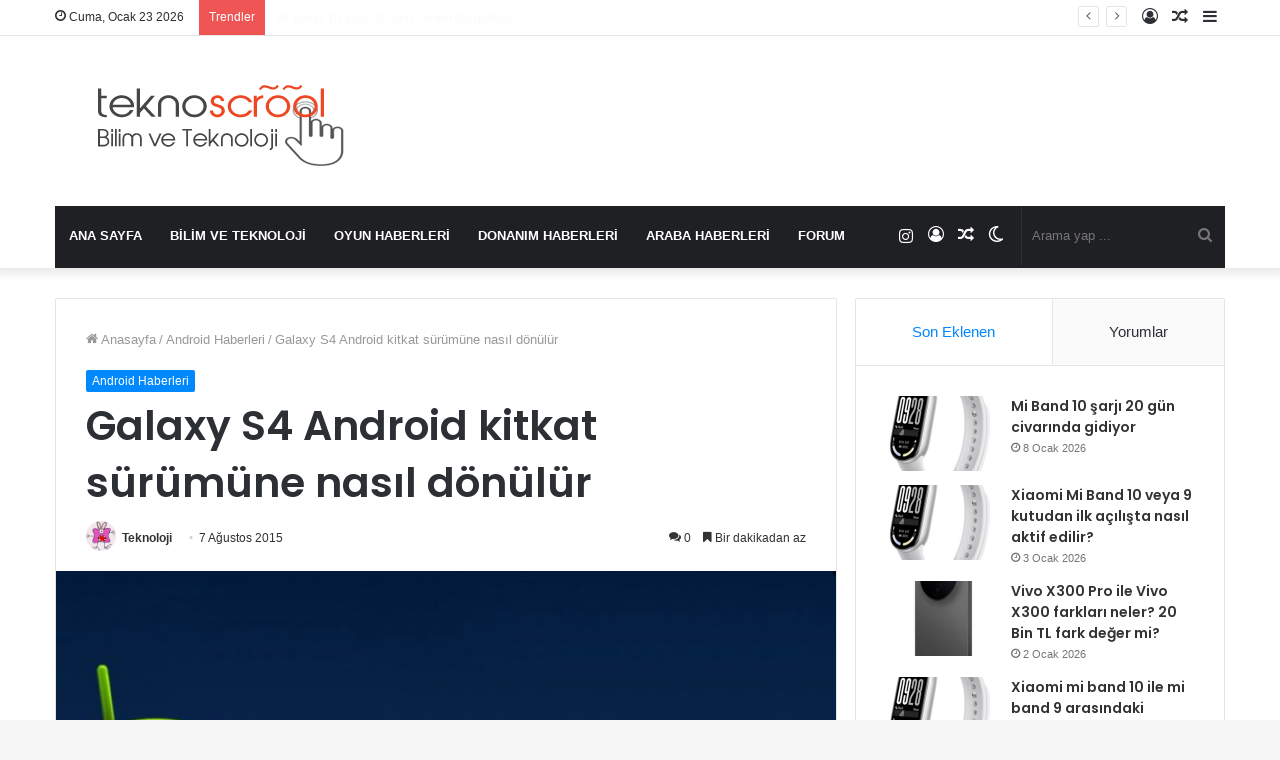

--- FILE ---
content_type: text/html; charset=UTF-8
request_url: https://www.teknoscrool.com/android-haberleri/galaxy-s4-android-kitkat-surumune-nasil-donulur-1064/
body_size: 18881
content:
<!DOCTYPE html>
<html lang="tr" class="" data-skin="light" prefix="og: http://ogp.me/ns#">
<head>
	<meta charset="UTF-8" />
	<link rel="profile" href="http://gmpg.org/xfn/11" />
	<title>Galaxy S4 Android kitkat sürümüne nasıl dönülür &#8211; Teknoscrool &#8211; Bilim ve Teknoloji Haberleri</title>
<meta name='robots' content='max-image-preview:large' />
		<script type="text/javascript">try{if("undefined"!=typeof localStorage){var tieSkin=localStorage.getItem("tie-skin"),html=document.getElementsByTagName("html")[0].classList,htmlSkin="light";if(html.contains("dark-skin")&&(htmlSkin="dark"),null!=tieSkin&&tieSkin!=htmlSkin){html.add("tie-skin-inverted");var tieSkinInverted=!0}"dark"==tieSkin?html.add("dark-skin"):"light"==tieSkin&&html.remove("dark-skin")}}catch(t){console.log(t)}</script>
		<link rel='dns-prefetch' href='//www.googletagmanager.com' />
<link rel="alternate" type="application/rss+xml" title="Teknoscrool - Bilim ve Teknoloji Haberleri &raquo; akışı" href="https://www.teknoscrool.com/feed/" />
<link rel="alternate" type="application/rss+xml" title="Teknoscrool - Bilim ve Teknoloji Haberleri &raquo; yorum akışı" href="https://www.teknoscrool.com/comments/feed/" />
<link rel="alternate" type="application/rss+xml" title="Teknoscrool - Bilim ve Teknoloji Haberleri &raquo; Galaxy S4 Android kitkat sürümüne nasıl dönülür yorum akışı" href="https://www.teknoscrool.com/android-haberleri/galaxy-s4-android-kitkat-surumune-nasil-donulur-1064/feed/" />
<link rel="alternate" title="oEmbed (JSON)" type="application/json+oembed" href="https://www.teknoscrool.com/wp-json/oembed/1.0/embed?url=https%3A%2F%2Fwww.teknoscrool.com%2Fandroid-haberleri%2Fgalaxy-s4-android-kitkat-surumune-nasil-donulur-1064%2F" />
<link rel="alternate" title="oEmbed (XML)" type="text/xml+oembed" href="https://www.teknoscrool.com/wp-json/oembed/1.0/embed?url=https%3A%2F%2Fwww.teknoscrool.com%2Fandroid-haberleri%2Fgalaxy-s4-android-kitkat-surumune-nasil-donulur-1064%2F&#038;format=xml" />

<meta property="og:title" content="Galaxy S4 Android kitkat sürümüne nasıl dönülür - Teknoscrool - Bilim ve Teknoloji Haberleri" />
<meta property="og:type" content="article" />
<meta property="og:description" content="Galaxy S4 kitkat sürümüne nasıl dönülür Samsung galaxy s4 kullanıcıları lollipop sürümünü telefonlar" />
<meta property="og:url" content="https://www.teknoscrool.com/android-haberleri/galaxy-s4-android-kitkat-surumune-nasil-donulur-1064/" />
<meta property="og:site_name" content="Teknoscrool - Bilim ve Teknoloji Haberleri" />
<meta property="og:image" content="https://www.teknoscrool.com/wp-content/uploads/2015/08/android.jpg" />
<style id='wp-img-auto-sizes-contain-inline-css' type='text/css'>
img:is([sizes=auto i],[sizes^="auto," i]){contain-intrinsic-size:3000px 1500px}
/*# sourceURL=wp-img-auto-sizes-contain-inline-css */
</style>
<style id='wp-emoji-styles-inline-css' type='text/css'>

	img.wp-smiley, img.emoji {
		display: inline !important;
		border: none !important;
		box-shadow: none !important;
		height: 1em !important;
		width: 1em !important;
		margin: 0 0.07em !important;
		vertical-align: -0.1em !important;
		background: none !important;
		padding: 0 !important;
	}
/*# sourceURL=wp-emoji-styles-inline-css */
</style>
<style id='wp-block-library-inline-css' type='text/css'>
:root{--wp-block-synced-color:#7a00df;--wp-block-synced-color--rgb:122,0,223;--wp-bound-block-color:var(--wp-block-synced-color);--wp-editor-canvas-background:#ddd;--wp-admin-theme-color:#007cba;--wp-admin-theme-color--rgb:0,124,186;--wp-admin-theme-color-darker-10:#006ba1;--wp-admin-theme-color-darker-10--rgb:0,107,160.5;--wp-admin-theme-color-darker-20:#005a87;--wp-admin-theme-color-darker-20--rgb:0,90,135;--wp-admin-border-width-focus:2px}@media (min-resolution:192dpi){:root{--wp-admin-border-width-focus:1.5px}}.wp-element-button{cursor:pointer}:root .has-very-light-gray-background-color{background-color:#eee}:root .has-very-dark-gray-background-color{background-color:#313131}:root .has-very-light-gray-color{color:#eee}:root .has-very-dark-gray-color{color:#313131}:root .has-vivid-green-cyan-to-vivid-cyan-blue-gradient-background{background:linear-gradient(135deg,#00d084,#0693e3)}:root .has-purple-crush-gradient-background{background:linear-gradient(135deg,#34e2e4,#4721fb 50%,#ab1dfe)}:root .has-hazy-dawn-gradient-background{background:linear-gradient(135deg,#faaca8,#dad0ec)}:root .has-subdued-olive-gradient-background{background:linear-gradient(135deg,#fafae1,#67a671)}:root .has-atomic-cream-gradient-background{background:linear-gradient(135deg,#fdd79a,#004a59)}:root .has-nightshade-gradient-background{background:linear-gradient(135deg,#330968,#31cdcf)}:root .has-midnight-gradient-background{background:linear-gradient(135deg,#020381,#2874fc)}:root{--wp--preset--font-size--normal:16px;--wp--preset--font-size--huge:42px}.has-regular-font-size{font-size:1em}.has-larger-font-size{font-size:2.625em}.has-normal-font-size{font-size:var(--wp--preset--font-size--normal)}.has-huge-font-size{font-size:var(--wp--preset--font-size--huge)}.has-text-align-center{text-align:center}.has-text-align-left{text-align:left}.has-text-align-right{text-align:right}.has-fit-text{white-space:nowrap!important}#end-resizable-editor-section{display:none}.aligncenter{clear:both}.items-justified-left{justify-content:flex-start}.items-justified-center{justify-content:center}.items-justified-right{justify-content:flex-end}.items-justified-space-between{justify-content:space-between}.screen-reader-text{border:0;clip-path:inset(50%);height:1px;margin:-1px;overflow:hidden;padding:0;position:absolute;width:1px;word-wrap:normal!important}.screen-reader-text:focus{background-color:#ddd;clip-path:none;color:#444;display:block;font-size:1em;height:auto;left:5px;line-height:normal;padding:15px 23px 14px;text-decoration:none;top:5px;width:auto;z-index:100000}html :where(.has-border-color){border-style:solid}html :where([style*=border-top-color]){border-top-style:solid}html :where([style*=border-right-color]){border-right-style:solid}html :where([style*=border-bottom-color]){border-bottom-style:solid}html :where([style*=border-left-color]){border-left-style:solid}html :where([style*=border-width]){border-style:solid}html :where([style*=border-top-width]){border-top-style:solid}html :where([style*=border-right-width]){border-right-style:solid}html :where([style*=border-bottom-width]){border-bottom-style:solid}html :where([style*=border-left-width]){border-left-style:solid}html :where(img[class*=wp-image-]){height:auto;max-width:100%}:where(figure){margin:0 0 1em}html :where(.is-position-sticky){--wp-admin--admin-bar--position-offset:var(--wp-admin--admin-bar--height,0px)}@media screen and (max-width:600px){html :where(.is-position-sticky){--wp-admin--admin-bar--position-offset:0px}}

/*# sourceURL=wp-block-library-inline-css */
</style><style id='global-styles-inline-css' type='text/css'>
:root{--wp--preset--aspect-ratio--square: 1;--wp--preset--aspect-ratio--4-3: 4/3;--wp--preset--aspect-ratio--3-4: 3/4;--wp--preset--aspect-ratio--3-2: 3/2;--wp--preset--aspect-ratio--2-3: 2/3;--wp--preset--aspect-ratio--16-9: 16/9;--wp--preset--aspect-ratio--9-16: 9/16;--wp--preset--color--black: #000000;--wp--preset--color--cyan-bluish-gray: #abb8c3;--wp--preset--color--white: #ffffff;--wp--preset--color--pale-pink: #f78da7;--wp--preset--color--vivid-red: #cf2e2e;--wp--preset--color--luminous-vivid-orange: #ff6900;--wp--preset--color--luminous-vivid-amber: #fcb900;--wp--preset--color--light-green-cyan: #7bdcb5;--wp--preset--color--vivid-green-cyan: #00d084;--wp--preset--color--pale-cyan-blue: #8ed1fc;--wp--preset--color--vivid-cyan-blue: #0693e3;--wp--preset--color--vivid-purple: #9b51e0;--wp--preset--gradient--vivid-cyan-blue-to-vivid-purple: linear-gradient(135deg,rgb(6,147,227) 0%,rgb(155,81,224) 100%);--wp--preset--gradient--light-green-cyan-to-vivid-green-cyan: linear-gradient(135deg,rgb(122,220,180) 0%,rgb(0,208,130) 100%);--wp--preset--gradient--luminous-vivid-amber-to-luminous-vivid-orange: linear-gradient(135deg,rgb(252,185,0) 0%,rgb(255,105,0) 100%);--wp--preset--gradient--luminous-vivid-orange-to-vivid-red: linear-gradient(135deg,rgb(255,105,0) 0%,rgb(207,46,46) 100%);--wp--preset--gradient--very-light-gray-to-cyan-bluish-gray: linear-gradient(135deg,rgb(238,238,238) 0%,rgb(169,184,195) 100%);--wp--preset--gradient--cool-to-warm-spectrum: linear-gradient(135deg,rgb(74,234,220) 0%,rgb(151,120,209) 20%,rgb(207,42,186) 40%,rgb(238,44,130) 60%,rgb(251,105,98) 80%,rgb(254,248,76) 100%);--wp--preset--gradient--blush-light-purple: linear-gradient(135deg,rgb(255,206,236) 0%,rgb(152,150,240) 100%);--wp--preset--gradient--blush-bordeaux: linear-gradient(135deg,rgb(254,205,165) 0%,rgb(254,45,45) 50%,rgb(107,0,62) 100%);--wp--preset--gradient--luminous-dusk: linear-gradient(135deg,rgb(255,203,112) 0%,rgb(199,81,192) 50%,rgb(65,88,208) 100%);--wp--preset--gradient--pale-ocean: linear-gradient(135deg,rgb(255,245,203) 0%,rgb(182,227,212) 50%,rgb(51,167,181) 100%);--wp--preset--gradient--electric-grass: linear-gradient(135deg,rgb(202,248,128) 0%,rgb(113,206,126) 100%);--wp--preset--gradient--midnight: linear-gradient(135deg,rgb(2,3,129) 0%,rgb(40,116,252) 100%);--wp--preset--font-size--small: 13px;--wp--preset--font-size--medium: 20px;--wp--preset--font-size--large: 36px;--wp--preset--font-size--x-large: 42px;--wp--preset--spacing--20: 0.44rem;--wp--preset--spacing--30: 0.67rem;--wp--preset--spacing--40: 1rem;--wp--preset--spacing--50: 1.5rem;--wp--preset--spacing--60: 2.25rem;--wp--preset--spacing--70: 3.38rem;--wp--preset--spacing--80: 5.06rem;--wp--preset--shadow--natural: 6px 6px 9px rgba(0, 0, 0, 0.2);--wp--preset--shadow--deep: 12px 12px 50px rgba(0, 0, 0, 0.4);--wp--preset--shadow--sharp: 6px 6px 0px rgba(0, 0, 0, 0.2);--wp--preset--shadow--outlined: 6px 6px 0px -3px rgb(255, 255, 255), 6px 6px rgb(0, 0, 0);--wp--preset--shadow--crisp: 6px 6px 0px rgb(0, 0, 0);}:where(.is-layout-flex){gap: 0.5em;}:where(.is-layout-grid){gap: 0.5em;}body .is-layout-flex{display: flex;}.is-layout-flex{flex-wrap: wrap;align-items: center;}.is-layout-flex > :is(*, div){margin: 0;}body .is-layout-grid{display: grid;}.is-layout-grid > :is(*, div){margin: 0;}:where(.wp-block-columns.is-layout-flex){gap: 2em;}:where(.wp-block-columns.is-layout-grid){gap: 2em;}:where(.wp-block-post-template.is-layout-flex){gap: 1.25em;}:where(.wp-block-post-template.is-layout-grid){gap: 1.25em;}.has-black-color{color: var(--wp--preset--color--black) !important;}.has-cyan-bluish-gray-color{color: var(--wp--preset--color--cyan-bluish-gray) !important;}.has-white-color{color: var(--wp--preset--color--white) !important;}.has-pale-pink-color{color: var(--wp--preset--color--pale-pink) !important;}.has-vivid-red-color{color: var(--wp--preset--color--vivid-red) !important;}.has-luminous-vivid-orange-color{color: var(--wp--preset--color--luminous-vivid-orange) !important;}.has-luminous-vivid-amber-color{color: var(--wp--preset--color--luminous-vivid-amber) !important;}.has-light-green-cyan-color{color: var(--wp--preset--color--light-green-cyan) !important;}.has-vivid-green-cyan-color{color: var(--wp--preset--color--vivid-green-cyan) !important;}.has-pale-cyan-blue-color{color: var(--wp--preset--color--pale-cyan-blue) !important;}.has-vivid-cyan-blue-color{color: var(--wp--preset--color--vivid-cyan-blue) !important;}.has-vivid-purple-color{color: var(--wp--preset--color--vivid-purple) !important;}.has-black-background-color{background-color: var(--wp--preset--color--black) !important;}.has-cyan-bluish-gray-background-color{background-color: var(--wp--preset--color--cyan-bluish-gray) !important;}.has-white-background-color{background-color: var(--wp--preset--color--white) !important;}.has-pale-pink-background-color{background-color: var(--wp--preset--color--pale-pink) !important;}.has-vivid-red-background-color{background-color: var(--wp--preset--color--vivid-red) !important;}.has-luminous-vivid-orange-background-color{background-color: var(--wp--preset--color--luminous-vivid-orange) !important;}.has-luminous-vivid-amber-background-color{background-color: var(--wp--preset--color--luminous-vivid-amber) !important;}.has-light-green-cyan-background-color{background-color: var(--wp--preset--color--light-green-cyan) !important;}.has-vivid-green-cyan-background-color{background-color: var(--wp--preset--color--vivid-green-cyan) !important;}.has-pale-cyan-blue-background-color{background-color: var(--wp--preset--color--pale-cyan-blue) !important;}.has-vivid-cyan-blue-background-color{background-color: var(--wp--preset--color--vivid-cyan-blue) !important;}.has-vivid-purple-background-color{background-color: var(--wp--preset--color--vivid-purple) !important;}.has-black-border-color{border-color: var(--wp--preset--color--black) !important;}.has-cyan-bluish-gray-border-color{border-color: var(--wp--preset--color--cyan-bluish-gray) !important;}.has-white-border-color{border-color: var(--wp--preset--color--white) !important;}.has-pale-pink-border-color{border-color: var(--wp--preset--color--pale-pink) !important;}.has-vivid-red-border-color{border-color: var(--wp--preset--color--vivid-red) !important;}.has-luminous-vivid-orange-border-color{border-color: var(--wp--preset--color--luminous-vivid-orange) !important;}.has-luminous-vivid-amber-border-color{border-color: var(--wp--preset--color--luminous-vivid-amber) !important;}.has-light-green-cyan-border-color{border-color: var(--wp--preset--color--light-green-cyan) !important;}.has-vivid-green-cyan-border-color{border-color: var(--wp--preset--color--vivid-green-cyan) !important;}.has-pale-cyan-blue-border-color{border-color: var(--wp--preset--color--pale-cyan-blue) !important;}.has-vivid-cyan-blue-border-color{border-color: var(--wp--preset--color--vivid-cyan-blue) !important;}.has-vivid-purple-border-color{border-color: var(--wp--preset--color--vivid-purple) !important;}.has-vivid-cyan-blue-to-vivid-purple-gradient-background{background: var(--wp--preset--gradient--vivid-cyan-blue-to-vivid-purple) !important;}.has-light-green-cyan-to-vivid-green-cyan-gradient-background{background: var(--wp--preset--gradient--light-green-cyan-to-vivid-green-cyan) !important;}.has-luminous-vivid-amber-to-luminous-vivid-orange-gradient-background{background: var(--wp--preset--gradient--luminous-vivid-amber-to-luminous-vivid-orange) !important;}.has-luminous-vivid-orange-to-vivid-red-gradient-background{background: var(--wp--preset--gradient--luminous-vivid-orange-to-vivid-red) !important;}.has-very-light-gray-to-cyan-bluish-gray-gradient-background{background: var(--wp--preset--gradient--very-light-gray-to-cyan-bluish-gray) !important;}.has-cool-to-warm-spectrum-gradient-background{background: var(--wp--preset--gradient--cool-to-warm-spectrum) !important;}.has-blush-light-purple-gradient-background{background: var(--wp--preset--gradient--blush-light-purple) !important;}.has-blush-bordeaux-gradient-background{background: var(--wp--preset--gradient--blush-bordeaux) !important;}.has-luminous-dusk-gradient-background{background: var(--wp--preset--gradient--luminous-dusk) !important;}.has-pale-ocean-gradient-background{background: var(--wp--preset--gradient--pale-ocean) !important;}.has-electric-grass-gradient-background{background: var(--wp--preset--gradient--electric-grass) !important;}.has-midnight-gradient-background{background: var(--wp--preset--gradient--midnight) !important;}.has-small-font-size{font-size: var(--wp--preset--font-size--small) !important;}.has-medium-font-size{font-size: var(--wp--preset--font-size--medium) !important;}.has-large-font-size{font-size: var(--wp--preset--font-size--large) !important;}.has-x-large-font-size{font-size: var(--wp--preset--font-size--x-large) !important;}
/*# sourceURL=global-styles-inline-css */
</style>

<style id='classic-theme-styles-inline-css' type='text/css'>
/*! This file is auto-generated */
.wp-block-button__link{color:#fff;background-color:#32373c;border-radius:9999px;box-shadow:none;text-decoration:none;padding:calc(.667em + 2px) calc(1.333em + 2px);font-size:1.125em}.wp-block-file__button{background:#32373c;color:#fff;text-decoration:none}
/*# sourceURL=/wp-includes/css/classic-themes.min.css */
</style>
<link rel='stylesheet' id='wpforo-widgets-css' href='https://www.teknoscrool.com/wp-content/plugins/wpforo/themes/2022/widgets.css?ver=2.4.13' type='text/css' media='all' />
<link rel='stylesheet' id='tie-css-base-css' href='https://www.teknoscrool.com/wp-content/themes/jannah/assets/css/base.min.css?ver=5.4.7' type='text/css' media='all' />
<link rel='stylesheet' id='tie-css-styles-css' href='https://www.teknoscrool.com/wp-content/themes/jannah/assets/css/style.min.css?ver=5.4.7' type='text/css' media='all' />
<link rel='stylesheet' id='tie-css-widgets-css' href='https://www.teknoscrool.com/wp-content/themes/jannah/assets/css/widgets.min.css?ver=5.4.7' type='text/css' media='all' />
<link rel='stylesheet' id='tie-css-helpers-css' href='https://www.teknoscrool.com/wp-content/themes/jannah/assets/css/helpers.min.css?ver=5.4.7' type='text/css' media='all' />
<link rel='stylesheet' id='tie-fontawesome5-css' href='https://www.teknoscrool.com/wp-content/themes/jannah/assets/css/fontawesome.css?ver=5.4.7' type='text/css' media='all' />
<link rel='stylesheet' id='tie-css-ilightbox-css' href='https://www.teknoscrool.com/wp-content/themes/jannah/assets/ilightbox/dark-skin/skin.css?ver=5.4.7' type='text/css' media='all' />
<link rel='stylesheet' id='tie-css-single-css' href='https://www.teknoscrool.com/wp-content/themes/jannah/assets/css/single.min.css?ver=5.4.7' type='text/css' media='all' />
<link rel='stylesheet' id='tie-css-print-css' href='https://www.teknoscrool.com/wp-content/themes/jannah/assets/css/print.css?ver=5.4.7' type='text/css' media='print' />
<link rel='stylesheet' id='wpforo-dynamic-style-css' href='https://www.teknoscrool.com/wp-content/uploads/wpforo/assets/colors.css?ver=2.4.13.a5584ad99baa1460b6084468f1b02934' type='text/css' media='all' />
<style id='wpforo-dynamic-style-inline-css' type='text/css'>
.wf-active .logo-text,.wf-active h1,.wf-active h2,.wf-active h3,.wf-active h4,.wf-active h5,.wf-active h6,.wf-active .the-subtitle{font-family: 'Poppins';}#main-nav .main-menu > ul > li > a{text-transform: uppercase;}.tie-cat-11116,.tie-cat-item-11116 > span{background-color:#e67e22 !important;color:#FFFFFF !important;}.tie-cat-11116:after{border-top-color:#e67e22 !important;}.tie-cat-11116:hover{background-color:#c86004 !important;}.tie-cat-11116:hover:after{border-top-color:#c86004 !important;}.tie-cat-11121,.tie-cat-item-11121 > span{background-color:#2ecc71 !important;color:#FFFFFF !important;}.tie-cat-11121:after{border-top-color:#2ecc71 !important;}.tie-cat-11121:hover{background-color:#10ae53 !important;}.tie-cat-11121:hover:after{border-top-color:#10ae53 !important;}.tie-cat-11126,.tie-cat-item-11126 > span{background-color:#9b59b6 !important;color:#FFFFFF !important;}.tie-cat-11126:after{border-top-color:#9b59b6 !important;}.tie-cat-11126:hover{background-color:#7d3b98 !important;}.tie-cat-11126:hover:after{border-top-color:#7d3b98 !important;}.tie-cat-11129,.tie-cat-item-11129 > span{background-color:#34495e !important;color:#FFFFFF !important;}.tie-cat-11129:after{border-top-color:#34495e !important;}.tie-cat-11129:hover{background-color:#162b40 !important;}.tie-cat-11129:hover:after{border-top-color:#162b40 !important;}.tie-cat-11131,.tie-cat-item-11131 > span{background-color:#795548 !important;color:#FFFFFF !important;}.tie-cat-11131:after{border-top-color:#795548 !important;}.tie-cat-11131:hover{background-color:#5b372a !important;}.tie-cat-11131:hover:after{border-top-color:#5b372a !important;}.tie-cat-11132,.tie-cat-item-11132 > span{background-color:#4CAF50 !important;color:#FFFFFF !important;}.tie-cat-11132:after{border-top-color:#4CAF50 !important;}.tie-cat-11132:hover{background-color:#2e9132 !important;}.tie-cat-11132:hover:after{border-top-color:#2e9132 !important;}@media (max-width: 991px){.side-aside.dark-skin{background: #2f88d6;background: -webkit-linear-gradient(135deg,#5933a2,#2f88d6 );background: -moz-linear-gradient(135deg,#5933a2,#2f88d6 );background: -o-linear-gradient(135deg,#5933a2,#2f88d6 );background: linear-gradient(135deg,#2f88d6,#5933a2 );}}
/*# sourceURL=wpforo-dynamic-style-inline-css */
</style>
<script type="text/javascript" src="https://www.teknoscrool.com/wp-includes/js/jquery/jquery.min.js?ver=3.7.1" id="jquery-core-js"></script>
<script type="text/javascript" src="https://www.teknoscrool.com/wp-includes/js/jquery/jquery-migrate.min.js?ver=3.4.1" id="jquery-migrate-js"></script>

<!-- Site Kit tarafından eklenen Google etiketi (gtag.js) snippet&#039;i -->

<!-- Google Analytics snippet added by Site Kit -->
<script type="text/javascript" src="https://www.googletagmanager.com/gtag/js?id=GT-TB65FSPR" id="google_gtagjs-js" async></script>
<script type="text/javascript" id="google_gtagjs-js-after">
/* <![CDATA[ */
window.dataLayer = window.dataLayer || [];function gtag(){dataLayer.push(arguments);}
gtag("set","linker",{"domains":["www.teknoscrool.com"]});
gtag("js", new Date());
gtag("set", "developer_id.dZTNiMT", true);
gtag("config", "GT-TB65FSPR");
 window._googlesitekit = window._googlesitekit || {}; window._googlesitekit.throttledEvents = []; window._googlesitekit.gtagEvent = (name, data) => { var key = JSON.stringify( { name, data } ); if ( !! window._googlesitekit.throttledEvents[ key ] ) { return; } window._googlesitekit.throttledEvents[ key ] = true; setTimeout( () => { delete window._googlesitekit.throttledEvents[ key ]; }, 5 ); gtag( "event", name, { ...data, event_source: "site-kit" } ); } 
//# sourceURL=google_gtagjs-js-after
/* ]]> */
</script>

<!-- Site Kit tarafından eklenen Google etiketi (gtag.js) snippet&#039;ini sonlandırın -->
<link rel="https://api.w.org/" href="https://www.teknoscrool.com/wp-json/" /><link rel="alternate" title="JSON" type="application/json" href="https://www.teknoscrool.com/wp-json/wp/v2/posts/1064" /><link rel="EditURI" type="application/rsd+xml" title="RSD" href="https://www.teknoscrool.com/xmlrpc.php?rsd" />
<meta name="generator" content="WordPress 6.9" />
<link rel="canonical" href="https://www.teknoscrool.com/android-haberleri/galaxy-s4-android-kitkat-surumune-nasil-donulur-1064/" />
<link rel='shortlink' href='https://www.teknoscrool.com/?p=1064' />
<meta name="generator" content="Site Kit by Google 1.146.0" /> <meta name="description" content="Galaxy S4 kitkat sürümüne nasıl dönülür Samsung galaxy s4 kullanıcıları lollipop sürümünü telefonlarına güncelledikten sonra görsel olarak çok şey değ" /><meta http-equiv="X-UA-Compatible" content="IE=edge">
<meta name="theme-color" content="#0088ff" /><meta name="viewport" content="width=device-width, initial-scale=1.0" />
<!-- Site Kit tarafından eklenen Google AdSense meta etiketleri -->
<meta name="google-adsense-platform-account" content="ca-host-pub-2644536267352236">
<meta name="google-adsense-platform-domain" content="sitekit.withgoogle.com">
<!-- Site Kit tarafından eklenen Google AdSense meta etiketlerine son verin -->
<link rel="icon" href="https://www.teknoscrool.com/wp-content/uploads/2021/06/cropped-cropped-teknoscrool-32x32.png" sizes="32x32" />
<link rel="icon" href="https://www.teknoscrool.com/wp-content/uploads/2021/06/cropped-cropped-teknoscrool-192x192.png" sizes="192x192" />
<link rel="apple-touch-icon" href="https://www.teknoscrool.com/wp-content/uploads/2021/06/cropped-cropped-teknoscrool-180x180.png" />
<meta name="msapplication-TileImage" content="https://www.teknoscrool.com/wp-content/uploads/2021/06/cropped-cropped-teknoscrool-270x270.png" />
</head>

<body id="tie-body" class="wp-singular post-template-default single single-post postid-1064 single-format-standard wp-theme-jannah wrapper-has-shadow block-head-1 magazine1 is-thumb-overlay-disabled is-desktop is-header-layout-3 sidebar-right has-sidebar post-layout-1 narrow-title-narrow-media has-mobile-share hide_share_post_top hide_share_post_bottom hide_post_newsletter hide_post_authorbio wpf-default wpft- wpf-guest wpfu-group-4 wpf-theme-2022 wpf-is_standalone-0 wpf-boardid-0 is_wpforo_page-0 is_wpforo_url-0 is_wpforo_shortcode_page-0">



<div class="background-overlay">

	<div id="tie-container" class="site tie-container">

		
		<div id="tie-wrapper">

			
<header id="theme-header" class="theme-header header-layout-3 main-nav-dark main-nav-default-dark main-nav-below main-nav-boxed no-stream-item top-nav-active top-nav-light top-nav-default-light top-nav-above has-shadow has-normal-width-logo mobile-header-default">
	
<nav id="top-nav"  class="has-date-breaking-components top-nav header-nav has-breaking-news" aria-label="İkincil Menü">
	<div class="container">
		<div class="topbar-wrapper">

			
					<div class="topbar-today-date tie-icon">
						Cuma, Ocak 23 2026					</div>
					
			<div class="tie-alignleft">
				
<div class="breaking controls-is-active">

	<span class="breaking-title">
		<span class="tie-icon-bolt breaking-icon" aria-hidden="true"></span>
		<span class="breaking-title-text">Trendler</span>
	</span>

	<ul id="breaking-news-in-header" class="breaking-news" data-type="reveal" data-arrows="true">

		
							<li class="news-item">
								<a href="https://www.teknoscrool.com/bilim-ve-teknoloji/mi-band-10-sarji-20-gun-civarinda-gidiyor-21661/">Mi Band 10 şarjı 20 gün civarında gidiyor</a>
							</li>

							
							<li class="news-item">
								<a href="https://www.teknoscrool.com/bilim-ve-teknoloji/xiaomi-mi-band-10-veya-9-kutudan-ilk-acilista-nasil-aktif-edilir-21658/">Xiaomi Mi Band 10 veya 9 kutudan ilk açılışta nasıl aktif edilir?</a>
							</li>

							
							<li class="news-item">
								<a href="https://www.teknoscrool.com/bilim-ve-teknoloji/vivo-x300-pro-ile-vivo-x300-farklari-neler-20-bin-tl-fark-deger-mi-21654/">Vivo X300 Pro ile Vivo X300 farkları neler? 20 Bin TL fark değer mi?</a>
							</li>

							
							<li class="news-item">
								<a href="https://www.teknoscrool.com/bilim-ve-teknoloji/xiaomi-mi-band-10-ile-mi-band-9-arasindaki-farklar-21651/">Xiaomi mi band 10 ile mi band 9 arasındaki farklar</a>
							</li>

							
							<li class="news-item">
								<a href="https://www.teknoscrool.com/genel/11-22-63-hangi-platformda-21646/">11.22.63 hangi platformda</a>
							</li>

							
							<li class="news-item">
								<a href="https://www.teknoscrool.com/bilim-ve-teknoloji/kiwi-kap-6730-ile-xiaomi-smart-air-purifier-4-compact-farklari-neler-21643/">kiwi kap-6730 ile Xiaomi Smart Air Purifier 4 Compact farkları neler</a>
							</li>

							
							<li class="news-item">
								<a href="https://www.teknoscrool.com/araba-haberleri/cupra-formenter-supreme-ve-vz-line-paketleri-arasindaki-farklar-21638/">Cupra formenter: Supreme ve VZ-Line Paketleri Arasındaki Farklar</a>
							</li>

							
							<li class="news-item">
								<a href="https://www.teknoscrool.com/bilim-ve-teknoloji/xiaomi-mi-band-10-pusula-kalibre-sorunu-cozumu-21635/">Xiaomi mi band 10 pusula kalibre sorunu çözümü</a>
							</li>

							
							<li class="news-item">
								<a href="https://www.teknoscrool.com/bilim-ve-teknoloji/mi-band-9-ve-mi-band-8-arasindaki-farklari-neler-21633/">Mi Band 9 ve Mi Band 8 Arasındaki Farkları neler?</a>
							</li>

							
							<li class="news-item">
								<a href="https://www.teknoscrool.com/genel/outlander-8-sezon-geliyor-21630/">Outlander 8.sezon geliyor</a>
							</li>

							
	</ul>
</div><!-- #breaking /-->
			</div><!-- .tie-alignleft /-->

			<div class="tie-alignright">
				<ul class="components">	<li class="side-aside-nav-icon menu-item custom-menu-link">
		<a href="#">
			<span class="tie-icon-navicon" aria-hidden="true"></span>
			<span class="screen-reader-text">Kenar Bölmesi</span>
		</a>
	</li>
		<li class="random-post-icon menu-item custom-menu-link">
		<a href="/android-haberleri/galaxy-s4-android-kitkat-surumune-nasil-donulur-1064/?random-post=1" class="random-post" title="Rastgele Makale" rel="nofollow">
			<span class="tie-icon-random" aria-hidden="true"></span>
			<span class="screen-reader-text">Rastgele Makale</span>
		</a>
	</li>
	
	
		<li class=" popup-login-icon menu-item custom-menu-link">
			<a href="#" class="lgoin-btn tie-popup-trigger">
				<span class="tie-icon-author" aria-hidden="true"></span>
				<span class="screen-reader-text">Kayıt Ol</span>			</a>
		</li>

			</ul><!-- Components -->			</div><!-- .tie-alignright /-->

		</div><!-- .topbar-wrapper /-->
	</div><!-- .container /-->
</nav><!-- #top-nav /-->

<div class="container header-container">
	<div class="tie-row logo-row">

		
		<div class="logo-wrapper">
			<div class="tie-col-md-4 logo-container clearfix">
				<div id="mobile-header-components-area_1" class="mobile-header-components"><ul class="components"><li class="mobile-component_menu custom-menu-link"><a href="#" id="mobile-menu-icon" class=""><span class="tie-mobile-menu-icon nav-icon is-layout-1"></span><span class="screen-reader-text">Menü</span></a></li></ul></div>
		<div id="logo" class="image-logo" >

			
			<a title="Teknoscrool - Bilim ve Teknoloji Haberleri" href="https://www.teknoscrool.com/">
				
				<picture class="tie-logo-default tie-logo-picture">
					<source class="tie-logo-source-default tie-logo-source" srcset="https://www.teknoscrool.com/wp-content/uploads/2015/05/logo5.png">
					<img class="tie-logo-img-default tie-logo-img" src="https://www.teknoscrool.com/wp-content/uploads/2015/05/logo5.png" alt="Teknoscrool - Bilim ve Teknoloji Haberleri" width="325" height="90" style="max-height:90px; width: auto;" />
				</picture>
						</a>

			
		</div><!-- #logo /-->

		<div id="mobile-header-components-area_2" class="mobile-header-components"><ul class="components"><li class="mobile-component_search custom-menu-link">
				<a href="#" class="tie-search-trigger-mobile">
					<span class="tie-icon-search tie-search-icon" aria-hidden="true"></span>
					<span class="screen-reader-text">Arama yap ...</span>
				</a>
			</li> <li class="mobile-component_skin custom-menu-link">
				<a href="#" class="change-skin" title="Dış görünümü değiştir">
					<span class="tie-icon-moon change-skin-icon" aria-hidden="true"></span>
					<span class="screen-reader-text">Dış görünümü değiştir</span>
				</a>
			</li></ul></div>			</div><!-- .tie-col /-->
		</div><!-- .logo-wrapper /-->

		
	</div><!-- .tie-row /-->
</div><!-- .container /-->

<div class="main-nav-wrapper">
	<nav id="main-nav" data-skin="search-in-main-nav" class="main-nav header-nav live-search-parent"  aria-label="Birincil Menü">
		<div class="container">

			<div class="main-menu-wrapper">

				
				<div id="menu-components-wrap">

					
					<div class="main-menu main-menu-wrap tie-alignleft">
						<div id="main-nav-menu" class="main-menu header-menu"><ul id="menu-ana-menu" class="menu" role="menubar"><li id="menu-item-17677" class="menu-item menu-item-type-custom menu-item-object-custom menu-item-home menu-item-17677"><a href="https://www.teknoscrool.com/">Ana Sayfa</a></li>
<li id="menu-item-17683" class="menu-item menu-item-type-taxonomy menu-item-object-category menu-item-17683"><a href="https://www.teknoscrool.com/kategori/bilim-ve-teknoloji/">Bilim ve Teknoloji</a></li>
<li id="menu-item-17684" class="menu-item menu-item-type-taxonomy menu-item-object-category menu-item-17684"><a href="https://www.teknoscrool.com/kategori/oyun-haberleri/">Oyun Haberleri</a></li>
<li id="menu-item-17685" class="menu-item menu-item-type-taxonomy menu-item-object-category menu-item-17685"><a href="https://www.teknoscrool.com/kategori/donanim-haberleri/">Donanım Haberleri</a></li>
<li id="menu-item-17686" class="menu-item menu-item-type-taxonomy menu-item-object-category menu-item-17686"><a href="https://www.teknoscrool.com/kategori/araba-haberleri/">Araba Haberleri</a></li>
<li id="menu-item-20302" class="menu-item menu-item-type-post_type menu-item-object-page menu-item-20302"><a href="https://www.teknoscrool.com/forum-2/">Forum</a></li>
</ul></div>					</div><!-- .main-menu.tie-alignleft /-->

					<ul class="components">		<li class="search-bar menu-item custom-menu-link" aria-label="Ara">
			<form method="get" id="search" action="https://www.teknoscrool.com/">
				<input id="search-input" class="is-ajax-search"  inputmode="search" type="text" name="s" title="Arama yap ..." placeholder="Arama yap ..." />
				<button id="search-submit" type="submit">
					<span class="tie-icon-search tie-search-icon" aria-hidden="true"></span>
					<span class="screen-reader-text">Arama yap ...</span>
				</button>
			</form>
		</li>
			<li class="skin-icon menu-item custom-menu-link">
		<a href="#" class="change-skin" title="Dış görünümü değiştir">
			<span class="tie-icon-moon change-skin-icon" aria-hidden="true"></span>
			<span class="screen-reader-text">Dış görünümü değiştir</span>
		</a>
	</li>
		<li class="random-post-icon menu-item custom-menu-link">
		<a href="/android-haberleri/galaxy-s4-android-kitkat-surumune-nasil-donulur-1064/?random-post=1" class="random-post" title="Rastgele Makale" rel="nofollow">
			<span class="tie-icon-random" aria-hidden="true"></span>
			<span class="screen-reader-text">Rastgele Makale</span>
		</a>
	</li>
	
	
		<li class=" popup-login-icon menu-item custom-menu-link">
			<a href="#" class="lgoin-btn tie-popup-trigger">
				<span class="tie-icon-author" aria-hidden="true"></span>
				<span class="screen-reader-text">Kayıt Ol</span>			</a>
		</li>

			 <li class="social-icons-item"><a class="social-link instagram-social-icon" rel="external noopener nofollow" target="_blank" href="#"><span class="tie-social-icon tie-icon-instagram"></span><span class="screen-reader-text">Instagram</span></a></li> </ul><!-- Components -->
				</div><!-- #menu-components-wrap /-->
			</div><!-- .main-menu-wrapper /-->
		</div><!-- .container /-->
	</nav><!-- #main-nav /-->
</div><!-- .main-nav-wrapper /-->

</header>

		<script type="text/javascript">
			try{if("undefined"!=typeof localStorage){var header,mnIsDark=!1,tnIsDark=!1;(header=document.getElementById("theme-header"))&&((header=header.classList).contains("main-nav-default-dark")&&(mnIsDark=!0),header.contains("top-nav-default-dark")&&(tnIsDark=!0),"dark"==tieSkin?(header.add("main-nav-dark","top-nav-dark"),header.remove("main-nav-light","top-nav-light")):"light"==tieSkin&&(mnIsDark||(header.remove("main-nav-dark"),header.add("main-nav-light")),tnIsDark||(header.remove("top-nav-dark"),header.add("top-nav-light"))))}}catch(a){console.log(a)}
		</script>
		<div id="content" class="site-content container"><div id="main-content-row" class="tie-row main-content-row">

<div class="main-content tie-col-md-8 tie-col-xs-12" role="main">

	
	<article id="the-post" class="container-wrapper post-content">

		
<header class="entry-header-outer">

	<nav id="breadcrumb"><a href="https://www.teknoscrool.com/"><span class="tie-icon-home" aria-hidden="true"></span> Anasayfa</a><em class="delimiter">/</em><a href="https://www.teknoscrool.com/kategori/android-haberleri/">Android Haberleri</a><em class="delimiter">/</em><span class="current">Galaxy S4 Android kitkat sürümüne nasıl dönülür</span></nav><script type="application/ld+json">{"@context":"http:\/\/schema.org","@type":"BreadcrumbList","@id":"#Breadcrumb","itemListElement":[{"@type":"ListItem","position":1,"item":{"name":"Anasayfa","@id":"https:\/\/www.teknoscrool.com\/"}},{"@type":"ListItem","position":2,"item":{"name":"Android Haberleri","@id":"https:\/\/www.teknoscrool.com\/kategori\/android-haberleri\/"}}]}</script>
	<div class="entry-header">

		<span class="post-cat-wrap"><a class="post-cat tie-cat-4" href="https://www.teknoscrool.com/kategori/android-haberleri/">Android Haberleri</a></span>
		<h1 class="post-title entry-title">Galaxy S4 Android kitkat sürümüne nasıl dönülür</h1>

		<div id="single-post-meta" class="post-meta clearfix"><span class="author-meta single-author with-avatars"><span class="meta-item meta-author-wrapper meta-author-1">
						<span class="meta-author-avatar">
							<a href="https://www.teknoscrool.com/author/teknoloji/"><img alt='Teknoloji fotoğrafı' src='https://secure.gravatar.com/avatar/84db26aa421f2f26d561d7c30b69641f7fceca269fa166de7d764e68fbf4681f?s=140&#038;d=monsterid&#038;r=g' srcset='https://secure.gravatar.com/avatar/84db26aa421f2f26d561d7c30b69641f7fceca269fa166de7d764e68fbf4681f?s=280&#038;d=monsterid&#038;r=g 2x' class='avatar avatar-140 photo' height='140' width='140' decoding='async'/></a>
						</span>
					<span class="meta-author"><a href="https://www.teknoscrool.com/author/teknoloji/" class="author-name tie-icon" title="Teknoloji">Teknoloji</a></span></span></span><span class="date meta-item tie-icon">7 Ağustos 2015</span><div class="tie-alignright"><span class="meta-comment tie-icon meta-item fa-before">0</span><span class="meta-reading-time meta-item"><span class="tie-icon-bookmark" aria-hidden="true"></span> Bir dakikadan az</span> </div></div><!-- .post-meta -->	</div><!-- .entry-header /-->

	
	
</header><!-- .entry-header-outer /-->

<div  class="featured-area"><div class="featured-area-inner"><figure class="single-featured-image"><img width="627" height="470" src="https://www.teknoscrool.com/wp-content/uploads/2015/08/android.jpg" class="attachment-jannah-image-post size-jannah-image-post wp-post-image" alt="" is_main_img="1" decoding="async" fetchpriority="high" srcset="https://www.teknoscrool.com/wp-content/uploads/2015/08/android.jpg 1024w, https://www.teknoscrool.com/wp-content/uploads/2015/08/android-768x576.jpg 768w, https://www.teknoscrool.com/wp-content/uploads/2015/08/android-20x15.jpg 20w" sizes="(max-width: 627px) 100vw, 627px" /></figure></div></div>
		<div class="entry-content entry clearfix">

			
			<p><strong>Galaxy S4 kitkat sürümüne nasıl dönülür</strong></p>
<p><a href="https://www.teknoscrool.com/wp-content/uploads/2015/08/android.jpg"><img decoding="async" class="alignnone size-large wp-image-1065" src="https://www.teknoscrool.com/wp-content/uploads/2015/08/android-1024x768.jpg" alt="android" width="615" height="325" /></a></p>
<p>Samsung galaxy s4 kullanıcıları lollipop sürümünü telefonlarına güncelledikten sonra görsel olarak çok şey değişti.Fakat kullanıcıların ortak şikayeti ise telefon şarjının çok kısa gitmesi olmaktadır.</p><!-- adman_adcode (middle, 1) --><center><script async src="https://pagead2.googlesyndication.com/pagead/js/adsbygoogle.js"></script>
<!-- teknoalt -->
<ins class="adsbygoogle"
     style="display:block"
     data-ad-client="ca-pub-2821020057706879"
     data-ad-slot="9813565144"
     data-ad-format="auto"
     data-full-width-responsive="true"></ins>
<script>
     (adsbygoogle = window.adsbygoogle || []).push({});
</script>
</center><!-- /adman_adcode (middle) -->
<p>Telefon şarjı lollipop sürümünden sonra ortalama olarak yüzde 30 oranında şarjı daha kısa gitmektedir.Bu sebebten dolayı kitkat sürümüne dönmek isteyen kullanıcılar olmaktadır.Kit kat sürümüne dönmek için malesef tek yöntem bulunmaktadır.Telefonu fabrika ayarlarına döndürerek ilk günkü sürüm ile kullanabilirsiniz.Ama unutmayın telefonuzun yedeğini alınız.</p>
<p>Galaxy s4 şarj süresi konusunda yorumlarınızı bekliyoruz.</p>
<!-- adman_adcode_after --><script async src="https://pagead2.googlesyndication.com/pagead/js/adsbygoogle.js"></script>
<!-- teknoalt -->
<ins class="adsbygoogle"
     style="display:block"
     data-ad-client="ca-pub-2821020057706879"
     data-ad-slot="9813565144"
     data-ad-format="auto"
     data-full-width-responsive="true"></ins>
<script>
     (adsbygoogle = window.adsbygoogle || []).push({});
</script><!-- /adman_adcode_after -->
			<div class="post-bottom-meta post-bottom-tags post-tags-classic"><div class="post-bottom-meta-title"><span class="tie-icon-tags" aria-hidden="true"></span> Etiketler</div><span class="tagcloud"><a href="https://www.teknoscrool.com/etiket/manset/" rel="tag">Manset</a> <a href="https://www.teknoscrool.com/etiket/s4-fabrika-ayarlari/" rel="tag">s4 fabrika ayarları</a> <a href="https://www.teknoscrool.com/etiket/s4-kitkat-surumune-donme/" rel="tag">s4 kitkat sürümüne dönme</a> <a href="https://www.teknoscrool.com/etiket/s4-sarj-sorunu/" rel="tag">s4 şarj sorunu</a> <a href="https://www.teknoscrool.com/etiket/s4-sarj-uzatma/" rel="tag">s4 şarj uzatma</a></span></div>
		</div><!-- .entry-content /-->

				<div id="post-extra-info">
			<div class="theiaStickySidebar">
				<div id="single-post-meta" class="post-meta clearfix"><span class="author-meta single-author with-avatars"><span class="meta-item meta-author-wrapper meta-author-1">
						<span class="meta-author-avatar">
							<a href="https://www.teknoscrool.com/author/teknoloji/"><img alt='Teknoloji fotoğrafı' src='https://secure.gravatar.com/avatar/84db26aa421f2f26d561d7c30b69641f7fceca269fa166de7d764e68fbf4681f?s=140&#038;d=monsterid&#038;r=g' srcset='https://secure.gravatar.com/avatar/84db26aa421f2f26d561d7c30b69641f7fceca269fa166de7d764e68fbf4681f?s=280&#038;d=monsterid&#038;r=g 2x' class='avatar avatar-140 photo' height='140' width='140' loading='lazy' decoding='async'/></a>
						</span>
					<span class="meta-author"><a href="https://www.teknoscrool.com/author/teknoloji/" class="author-name tie-icon" title="Teknoloji">Teknoloji</a></span></span></span><span class="date meta-item tie-icon">7 Ağustos 2015</span><div class="tie-alignright"><span class="meta-comment tie-icon meta-item fa-before">0</span><span class="meta-reading-time meta-item"><span class="tie-icon-bookmark" aria-hidden="true"></span> Bir dakikadan az</span> </div></div><!-- .post-meta -->			</div>
		</div>

		<div class="clearfix"></div>
		<script id="tie-schema-json" type="application/ld+json">{"@context":"http:\/\/schema.org","@type":"Article","dateCreated":"2015-08-07T23:10:30+03:00","datePublished":"2015-08-07T23:10:30+03:00","dateModified":"2015-08-07T23:10:30+03:00","headline":"Galaxy S4 Android kitkat s\u00fcr\u00fcm\u00fcne nas\u0131l d\u00f6n\u00fcl\u00fcr","name":"Galaxy S4 Android kitkat s\u00fcr\u00fcm\u00fcne nas\u0131l d\u00f6n\u00fcl\u00fcr","keywords":"Manset,s4 fabrika ayarlar\u0131,s4 kitkat s\u00fcr\u00fcm\u00fcne d\u00f6nme,s4 \u015farj sorunu,s4 \u015farj uzatma","url":"https:\/\/www.teknoscrool.com\/android-haberleri\/galaxy-s4-android-kitkat-surumune-nasil-donulur-1064\/","description":"Galaxy S4 kitkat s\u00fcr\u00fcm\u00fcne nas\u0131l d\u00f6n\u00fcl\u00fcr Samsung galaxy s4 kullan\u0131c\u0131lar\u0131 lollipop s\u00fcr\u00fcm\u00fcn\u00fc telefonlar\u0131na g\u00fcncelledikten sonra g\u00f6rsel olarak \u00e7ok \u015fey de\u011fi\u015fti.Fakat kullan\u0131c\u0131lar\u0131n ortak \u015fikayeti ise telef","copyrightYear":"2015","articleSection":"Android Haberleri","articleBody":"Galaxy S4 kitkat s\u00fcr\u00fcm\u00fcne nas\u0131l d\u00f6n\u00fcl\u00fcr\r\n\r\n\r\n\r\nSamsung galaxy s4 kullan\u0131c\u0131lar\u0131 lollipop s\u00fcr\u00fcm\u00fcn\u00fc telefonlar\u0131na g\u00fcncelledikten sonra g\u00f6rsel olarak \u00e7ok \u015fey de\u011fi\u015fti.Fakat kullan\u0131c\u0131lar\u0131n ortak \u015fikayeti ise telefon \u015farj\u0131n\u0131n \u00e7ok k\u0131sa gitmesi olmaktad\u0131r.\r\n\r\nTelefon \u015farj\u0131 lollipop s\u00fcr\u00fcm\u00fcnden sonra ortalama olarak y\u00fczde 30 oran\u0131nda \u015farj\u0131 daha k\u0131sa gitmektedir.Bu sebebten dolay\u0131 kitkat s\u00fcr\u00fcm\u00fcne d\u00f6nmek isteyen kullan\u0131c\u0131lar olmaktad\u0131r.Kit kat s\u00fcr\u00fcm\u00fcne d\u00f6nmek i\u00e7in malesef tek y\u00f6ntem bulunmaktad\u0131r.Telefonu fabrika ayarlar\u0131na d\u00f6nd\u00fcrerek ilk g\u00fcnk\u00fc s\u00fcr\u00fcm ile kullanabilirsiniz.Ama unutmay\u0131n telefonuzun yede\u011fini al\u0131n\u0131z.\r\n\r\nGalaxy s4 \u015farj s\u00fcresi konusunda yorumlar\u0131n\u0131z\u0131 bekliyoruz.","publisher":{"@id":"#Publisher","@type":"Organization","name":"Teknoscrool - Bilim ve Teknoloji Haberleri","logo":{"@type":"ImageObject","url":"https:\/\/www.teknoscrool.com\/wp-content\/uploads\/2015\/05\/logo5.png"},"sameAs":["#"]},"sourceOrganization":{"@id":"#Publisher"},"copyrightHolder":{"@id":"#Publisher"},"mainEntityOfPage":{"@type":"WebPage","@id":"https:\/\/www.teknoscrool.com\/android-haberleri\/galaxy-s4-android-kitkat-surumune-nasil-donulur-1064\/","breadcrumb":{"@id":"#Breadcrumb"}},"author":{"@type":"Person","name":"Teknoloji","url":"https:\/\/www.teknoscrool.com\/author\/teknoloji\/"},"image":{"@type":"ImageObject","url":"https:\/\/www.teknoscrool.com\/wp-content\/uploads\/2015\/08\/android.jpg","width":1200,"height":768}}</script>
		<div id="share-buttons-bottom" class="share-buttons share-buttons-bottom">
			<div class="share-links  icons-only">
										<div class="share-title">
							<span class="tie-icon-share" aria-hidden="true"></span>
							<span> Paylaş</span>
						</div>
						
				<a href="https://www.facebook.com/sharer.php?u=https://www.teknoscrool.com/android-haberleri/galaxy-s4-android-kitkat-surumune-nasil-donulur-1064/" rel="external noopener nofollow" title="Facebook" target="_blank" class="facebook-share-btn " data-raw="https://www.facebook.com/sharer.php?u={post_link}">
					<span class="share-btn-icon tie-icon-facebook"></span> <span class="screen-reader-text">Facebook</span>
				</a>
				<a href="https://twitter.com/intent/tweet?text=Galaxy%20S4%20Android%20kitkat%20s%C3%BCr%C3%BCm%C3%BCne%20nas%C4%B1l%20d%C3%B6n%C3%BCl%C3%BCr&#038;url=https://www.teknoscrool.com/android-haberleri/galaxy-s4-android-kitkat-surumune-nasil-donulur-1064/" rel="external noopener nofollow" title="Twitter" target="_blank" class="twitter-share-btn " data-raw="https://twitter.com/intent/tweet?text={post_title}&amp;url={post_link}">
					<span class="share-btn-icon tie-icon-twitter"></span> <span class="screen-reader-text">Twitter</span>
				</a>
				<a href="https://www.linkedin.com/shareArticle?mini=true&#038;url=https://www.teknoscrool.com/android-haberleri/galaxy-s4-android-kitkat-surumune-nasil-donulur-1064/&#038;title=Galaxy%20S4%20Android%20kitkat%20s%C3%BCr%C3%BCm%C3%BCne%20nas%C4%B1l%20d%C3%B6n%C3%BCl%C3%BCr" rel="external noopener nofollow" title="LinkedIn" target="_blank" class="linkedin-share-btn " data-raw="https://www.linkedin.com/shareArticle?mini=true&amp;url={post_full_link}&amp;title={post_title}">
					<span class="share-btn-icon tie-icon-linkedin"></span> <span class="screen-reader-text">LinkedIn</span>
				</a>
				<a href="https://www.tumblr.com/share/link?url=https://www.teknoscrool.com/android-haberleri/galaxy-s4-android-kitkat-surumune-nasil-donulur-1064/&#038;name=Galaxy%20S4%20Android%20kitkat%20s%C3%BCr%C3%BCm%C3%BCne%20nas%C4%B1l%20d%C3%B6n%C3%BCl%C3%BCr" rel="external noopener nofollow" title="Tumblr" target="_blank" class="tumblr-share-btn " data-raw="https://www.tumblr.com/share/link?url={post_link}&amp;name={post_title}">
					<span class="share-btn-icon tie-icon-tumblr"></span> <span class="screen-reader-text">Tumblr</span>
				</a>
				<a href="https://pinterest.com/pin/create/button/?url=https://www.teknoscrool.com/android-haberleri/galaxy-s4-android-kitkat-surumune-nasil-donulur-1064/&#038;description=Galaxy%20S4%20Android%20kitkat%20s%C3%BCr%C3%BCm%C3%BCne%20nas%C4%B1l%20d%C3%B6n%C3%BCl%C3%BCr&#038;media=https://www.teknoscrool.com/wp-content/uploads/2015/08/android.jpg" rel="external noopener nofollow" title="Pinterest" target="_blank" class="pinterest-share-btn " data-raw="https://pinterest.com/pin/create/button/?url={post_link}&amp;description={post_title}&amp;media={post_img}">
					<span class="share-btn-icon tie-icon-pinterest"></span> <span class="screen-reader-text">Pinterest</span>
				</a>
				<a href="https://reddit.com/submit?url=https://www.teknoscrool.com/android-haberleri/galaxy-s4-android-kitkat-surumune-nasil-donulur-1064/&#038;title=Galaxy%20S4%20Android%20kitkat%20s%C3%BCr%C3%BCm%C3%BCne%20nas%C4%B1l%20d%C3%B6n%C3%BCl%C3%BCr" rel="external noopener nofollow" title="Reddit" target="_blank" class="reddit-share-btn " data-raw="https://reddit.com/submit?url={post_link}&amp;title={post_title}">
					<span class="share-btn-icon tie-icon-reddit"></span> <span class="screen-reader-text">Reddit</span>
				</a>
				<a href="https://web.skype.com/share?url=https://www.teknoscrool.com/android-haberleri/galaxy-s4-android-kitkat-surumune-nasil-donulur-1064/&#038;text=Galaxy%20S4%20Android%20kitkat%20s%C3%BCr%C3%BCm%C3%BCne%20nas%C4%B1l%20d%C3%B6n%C3%BCl%C3%BCr" rel="external noopener nofollow" title="Skype" target="_blank" class="skype-share-btn " data-raw="https://web.skype.com/share?url={post_link}&text={post_title}">
					<span class="share-btn-icon tie-icon-skype"></span> <span class="screen-reader-text">Skype</span>
				</a>
				<a href="fb-messenger://share?app_id=5303202981&display=popup&link=https://www.teknoscrool.com/android-haberleri/galaxy-s4-android-kitkat-surumune-nasil-donulur-1064/&redirect_uri=https://www.teknoscrool.com/android-haberleri/galaxy-s4-android-kitkat-surumune-nasil-donulur-1064/" rel="external noopener nofollow" title="Messenger" target="_blank" class="messenger-mob-share-btn messenger-share-btn " data-raw="fb-messenger://share?app_id=5303202981&display=popup&link={post_link}&redirect_uri={post_link}">
					<span class="share-btn-icon tie-icon-messenger"></span> <span class="screen-reader-text">Messenger</span>
				</a>
				<a href="https://www.facebook.com/dialog/send?app_id=5303202981&#038;display=popup&#038;link=https://www.teknoscrool.com/android-haberleri/galaxy-s4-android-kitkat-surumune-nasil-donulur-1064/&#038;redirect_uri=https://www.teknoscrool.com/android-haberleri/galaxy-s4-android-kitkat-surumune-nasil-donulur-1064/" rel="external noopener nofollow" title="Messenger" target="_blank" class="messenger-desktop-share-btn messenger-share-btn " data-raw="https://www.facebook.com/dialog/send?app_id=5303202981&display=popup&link={post_link}&redirect_uri={post_link}">
					<span class="share-btn-icon tie-icon-messenger"></span> <span class="screen-reader-text">Messenger</span>
				</a>
				<a href="https://api.whatsapp.com/send?text=Galaxy%20S4%20Android%20kitkat%20s%C3%BCr%C3%BCm%C3%BCne%20nas%C4%B1l%20d%C3%B6n%C3%BCl%C3%BCr%20https://www.teknoscrool.com/android-haberleri/galaxy-s4-android-kitkat-surumune-nasil-donulur-1064/" rel="external noopener nofollow" title="WhatsApp" target="_blank" class="whatsapp-share-btn " data-raw="https://api.whatsapp.com/send?text={post_title}%20{post_link}">
					<span class="share-btn-icon tie-icon-whatsapp"></span> <span class="screen-reader-text">WhatsApp</span>
				</a>
				<a href="https://telegram.me/share/url?url=https://www.teknoscrool.com/android-haberleri/galaxy-s4-android-kitkat-surumune-nasil-donulur-1064/&text=Galaxy%20S4%20Android%20kitkat%20s%C3%BCr%C3%BCm%C3%BCne%20nas%C4%B1l%20d%C3%B6n%C3%BCl%C3%BCr" rel="external noopener nofollow" title="Telegram" target="_blank" class="telegram-share-btn " data-raw="https://telegram.me/share/url?url={post_link}&text={post_title}">
					<span class="share-btn-icon tie-icon-paper-plane"></span> <span class="screen-reader-text">Telegram</span>
				</a>
				<a href="mailto:?subject=Galaxy%20S4%20Android%20kitkat%20s%C3%BCr%C3%BCm%C3%BCne%20nas%C4%B1l%20d%C3%B6n%C3%BCl%C3%BCr&#038;body=https://www.teknoscrool.com/android-haberleri/galaxy-s4-android-kitkat-surumune-nasil-donulur-1064/" rel="external noopener nofollow" title="E-Posta ile paylaş" target="_blank" class="email-share-btn " data-raw="mailto:?subject={post_title}&amp;body={post_link}">
					<span class="share-btn-icon tie-icon-envelope"></span> <span class="screen-reader-text">E-Posta ile paylaş</span>
				</a>
				<a href="#" rel="external noopener nofollow" title="Yazdır" target="_blank" class="print-share-btn " data-raw="#">
					<span class="share-btn-icon tie-icon-print"></span> <span class="screen-reader-text">Yazdır</span>
				</a>			</div><!-- .share-links /-->
		</div><!-- .share-buttons /-->

		
	</article><!-- #the-post /-->

	
	<div class="post-components">

		
		<div class="about-author container-wrapper about-author-1">

								<div class="author-avatar">
						<a href="https://www.teknoscrool.com/author/teknoloji/">
							<img alt='Teknoloji fotoğrafı' src='https://secure.gravatar.com/avatar/84db26aa421f2f26d561d7c30b69641f7fceca269fa166de7d764e68fbf4681f?s=180&#038;d=monsterid&#038;r=g' srcset='https://secure.gravatar.com/avatar/84db26aa421f2f26d561d7c30b69641f7fceca269fa166de7d764e68fbf4681f?s=360&#038;d=monsterid&#038;r=g 2x' class='avatar avatar-180 photo' height='180' width='180' loading='lazy' decoding='async'/>						</a>
					</div><!-- .author-avatar /-->
					
			<div class="author-info">
				<h3 class="author-name"><a href="https://www.teknoscrool.com/author/teknoloji/">Teknoloji</a></h3>

				<div class="author-bio">
					Bilim ve Teknoloji Haberlerini yakından takip ediyorum. Ayrıca gelen her sorulara cevap vermeye çalışıyorum.				</div><!-- .author-bio /-->

				<ul class="social-icons"></ul>			</div><!-- .author-info /-->
			<div class="clearfix"></div>
		</div><!-- .about-author /-->
		
	

				<div id="related-posts" class="container-wrapper has-extra-post">

					<div class="mag-box-title the-global-title">
						<h3>İlgili Makaleler</h3>
					</div>

					<div class="related-posts-list">

					
							<div class="related-item tie-standard">

								
			<a aria-label="Xiaomi adım sayar nasıl açılır?" href="https://www.teknoscrool.com/android-haberleri/xiaomi-adim-sayar-nasil-acilir-19545/" class="post-thumb"><img width="197" height="220" src="https://www.teknoscrool.com/wp-content/uploads/2022/03/adim-sayar-xiaomi-acmak-197x220.jpg" class="attachment-jannah-image-large size-jannah-image-large wp-post-image" alt="" decoding="async" loading="lazy" /></a>
								<h3 class="post-title"><a href="https://www.teknoscrool.com/android-haberleri/xiaomi-adim-sayar-nasil-acilir-19545/">Xiaomi adım sayar nasıl açılır?</a></h3>

								<div class="post-meta clearfix"><span class="date meta-item tie-icon">9 Nisan 2022</span></div><!-- .post-meta -->							</div><!-- .related-item /-->

						
							<div class="related-item tie-standard">

								
			<a aria-label="Xiaomi kilit ekranı duvar kağıdı değiştirmek isteyenler buyrun" href="https://www.teknoscrool.com/android-haberleri/xiaomi-kilit-ekrani-duvar-kagidi-degistirmek-isteyenler-buyrun-18241/" class="post-thumb"><img width="390" height="220" src="https://www.teknoscrool.com/wp-content/uploads/2021/11/duvar-kagidi-390x220.jpg" class="attachment-jannah-image-large size-jannah-image-large wp-post-image" alt="" decoding="async" loading="lazy" /></a>
								<h3 class="post-title"><a href="https://www.teknoscrool.com/android-haberleri/xiaomi-kilit-ekrani-duvar-kagidi-degistirmek-isteyenler-buyrun-18241/">Xiaomi kilit ekranı duvar kağıdı değiştirmek isteyenler buyrun</a></h3>

								<div class="post-meta clearfix"><span class="date meta-item tie-icon">25 Kasım 2021</span></div><!-- .post-meta -->							</div><!-- .related-item /-->

						
							<div class="related-item tie-standard">

								
			<a aria-label="Xiaomi telefon yazı boyutunu küçültme ve büyütme" href="https://www.teknoscrool.com/android-haberleri/xiaomi-telefon-yazi-boyutunu-kucultme-ve-buyutme-18245/" class="post-thumb"><img width="390" height="220" src="https://www.teknoscrool.com/wp-content/uploads/2021/11/xiaomi-yazi-boyutu-390x220.jpg" class="attachment-jannah-image-large size-jannah-image-large wp-post-image" alt="" decoding="async" loading="lazy" /></a>
								<h3 class="post-title"><a href="https://www.teknoscrool.com/android-haberleri/xiaomi-telefon-yazi-boyutunu-kucultme-ve-buyutme-18245/">Xiaomi telefon yazı boyutunu küçültme ve büyütme</a></h3>

								<div class="post-meta clearfix"><span class="date meta-item tie-icon">21 Kasım 2021</span></div><!-- .post-meta -->							</div><!-- .related-item /-->

						
							<div class="related-item tie-standard">

								
			<a aria-label="Telefondaki Chrome&#8217;da google seçme" href="https://www.teknoscrool.com/android-haberleri/telefondaki-chromeda-google-secme-18250/" class="post-thumb"><img width="389" height="220" src="https://www.teknoscrool.com/wp-content/uploads/2021/11/arama-motoru-degistirme-389x220.jpg" class="attachment-jannah-image-large size-jannah-image-large wp-post-image" alt="" decoding="async" loading="lazy" /></a>
								<h3 class="post-title"><a href="https://www.teknoscrool.com/android-haberleri/telefondaki-chromeda-google-secme-18250/">Telefondaki Chrome&#8217;da google seçme</a></h3>

								<div class="post-meta clearfix"><span class="date meta-item tie-icon">20 Kasım 2021</span></div><!-- .post-meta -->							</div><!-- .related-item /-->

						
					</div><!-- .related-posts-list /-->
				</div><!-- #related-posts /-->

				<div id="comments" class="comments-area">

		

		<div id="add-comment-block" class="container-wrapper">	<div id="respond" class="comment-respond">
		<h3 id="reply-title" class="comment-reply-title the-global-title">Bir yanıt yazın</h3><form action="https://www.teknoscrool.com/wp-comments-post.php" method="post" id="commentform" class="comment-form"><p class="comment-notes"><span id="email-notes">E-posta adresiniz yayınlanmayacak.</span> <span class="required-field-message">Gerekli alanlar <span class="required">*</span> ile işaretlenmişlerdir</span></p><p class="comment-form-comment"><label for="comment">Yorum <span class="required">*</span></label> <textarea id="comment" name="comment" cols="45" rows="8" maxlength="65525" required></textarea></p><p class="comment-form-author"><label for="author">Ad <span class="required">*</span></label> <input id="author" name="author" type="text" value="" size="30" maxlength="245" autocomplete="name" required /></p>
<p class="comment-form-email"><label for="email">E-posta <span class="required">*</span></label> <input id="email" name="email" type="email" value="" size="30" maxlength="100" aria-describedby="email-notes" autocomplete="email" required /></p>
<p class="comment-form-url"><label for="url">İnternet sitesi</label> <input id="url" name="url" type="url" value="" size="30" maxlength="200" autocomplete="url" /></p>
<p class="form-submit"><input name="submit" type="submit" id="submit" class="submit" value="Yorum gönder" /> <input type='hidden' name='comment_post_ID' value='1064' id='comment_post_ID' />
<input type='hidden' name='comment_parent' id='comment_parent' value='0' />
</p></form>	</div><!-- #respond -->
	</div><!-- #add-comment-block /-->
	</div><!-- .comments-area -->


	</div><!-- .post-components /-->

	
</div><!-- .main-content -->


	<div id="check-also-box" class="container-wrapper check-also-right">

		<div class="widget-title the-global-title">
			<div class="the-subtitle">Göz Atın</div>

			<a href="#" id="check-also-close" class="remove">
				<span class="screen-reader-text">Kapalı</span>
			</a>
		</div>

		<div class="widget posts-list-big-first has-first-big-post">
			<ul class="posts-list-items">

			
<li class="widget-single-post-item widget-post-list tie-standard">

			<div class="post-widget-thumbnail">

			
			<a aria-label="Telefondaki Chrome&#8217;da google seçme" href="https://www.teknoscrool.com/android-haberleri/telefondaki-chromeda-google-secme-18250/" class="post-thumb"><span class="post-cat-wrap"><span class="post-cat tie-cat-4">Android Haberleri</span></span><img width="389" height="220" src="https://www.teknoscrool.com/wp-content/uploads/2021/11/arama-motoru-degistirme-389x220.jpg" class="attachment-jannah-image-large size-jannah-image-large wp-post-image" alt="" decoding="async" loading="lazy" /></a>		</div><!-- post-alignleft /-->
	
	<div class="post-widget-body ">
		<a class="post-title the-subtitle" href="https://www.teknoscrool.com/android-haberleri/telefondaki-chromeda-google-secme-18250/">Telefondaki Chrome&#8217;da google seçme</a>

		<div class="post-meta">
			<span class="date meta-item tie-icon">20 Kasım 2021</span>		</div>
	</div>
</li>

			</ul><!-- .related-posts-list /-->
		</div>
	</div><!-- #related-posts /-->

	
	<aside class="sidebar tie-col-md-4 tie-col-xs-12 normal-side is-sticky" aria-label="Birincil Kenar Çubuğu">
		<div class="theiaStickySidebar">
			
			<div class="container-wrapper tabs-container-wrapper tabs-container-2">
				<div class="widget tabs-widget">
					<div class="widget-container">
						<div class="tabs-widget">
							<div class="tabs-wrapper">

								<ul class="tabs">
									<li><a href="#widget_tabs-1-recent">Son Eklenen</a></li><li><a href="#widget_tabs-1-comments">Yorumlar</a></li>								</ul><!-- ul.tabs-menu /-->

								
											<div id="widget_tabs-1-recent" class="tab-content tab-content-recent">
												<ul class="tab-content-elements">
													
<li class="widget-single-post-item widget-post-list tie-standard">

			<div class="post-widget-thumbnail">

			
			<a aria-label="Mi Band 10 şarjı 20 gün civarında gidiyor" href="https://www.teknoscrool.com/bilim-ve-teknoloji/mi-band-10-sarji-20-gun-civarinda-gidiyor-21661/" class="post-thumb"><img width="220" height="150" src="https://www.teknoscrool.com/wp-content/uploads/2026/01/IMG_20251018_160920-729x470-1-220x150.jpg" class="attachment-jannah-image-small size-jannah-image-small tie-small-image wp-post-image" alt="" decoding="async" loading="lazy" /></a>		</div><!-- post-alignleft /-->
	
	<div class="post-widget-body ">
		<a class="post-title the-subtitle" href="https://www.teknoscrool.com/bilim-ve-teknoloji/mi-band-10-sarji-20-gun-civarinda-gidiyor-21661/">Mi Band 10 şarjı 20 gün civarında gidiyor</a>

		<div class="post-meta">
			<span class="date meta-item tie-icon">8 Ocak 2026</span>		</div>
	</div>
</li>

<li class="widget-single-post-item widget-post-list tie-standard">

			<div class="post-widget-thumbnail">

			
			<a aria-label="Xiaomi Mi Band 10 veya 9 kutudan ilk açılışta nasıl aktif edilir?" href="https://www.teknoscrool.com/bilim-ve-teknoloji/xiaomi-mi-band-10-veya-9-kutudan-ilk-acilista-nasil-aktif-edilir-21658/" class="post-thumb"><img width="220" height="150" src="https://www.teknoscrool.com/wp-content/uploads/2026/01/IMG_20251018_160920-729x470-1-220x150.jpg" class="attachment-jannah-image-small size-jannah-image-small tie-small-image wp-post-image" alt="" decoding="async" loading="lazy" /></a>		</div><!-- post-alignleft /-->
	
	<div class="post-widget-body ">
		<a class="post-title the-subtitle" href="https://www.teknoscrool.com/bilim-ve-teknoloji/xiaomi-mi-band-10-veya-9-kutudan-ilk-acilista-nasil-aktif-edilir-21658/">Xiaomi Mi Band 10 veya 9 kutudan ilk açılışta nasıl aktif edilir?</a>

		<div class="post-meta">
			<span class="date meta-item tie-icon">3 Ocak 2026</span>		</div>
	</div>
</li>

<li class="widget-single-post-item widget-post-list tie-standard">

			<div class="post-widget-thumbnail">

			
			<a aria-label="Vivo X300 Pro ile Vivo X300 farkları neler? 20 Bin TL fark değer mi?" href="https://www.teknoscrool.com/bilim-ve-teknoloji/vivo-x300-pro-ile-vivo-x300-farklari-neler-20-bin-tl-fark-deger-mi-21654/" class="post-thumb"><img width="220" height="150" src="https://www.teknoscrool.com/wp-content/uploads/2026/01/vivo-x300-220x150.jpg" class="attachment-jannah-image-small size-jannah-image-small tie-small-image wp-post-image" alt="" decoding="async" loading="lazy" /></a>		</div><!-- post-alignleft /-->
	
	<div class="post-widget-body ">
		<a class="post-title the-subtitle" href="https://www.teknoscrool.com/bilim-ve-teknoloji/vivo-x300-pro-ile-vivo-x300-farklari-neler-20-bin-tl-fark-deger-mi-21654/">Vivo X300 Pro ile Vivo X300 farkları neler? 20 Bin TL fark değer mi?</a>

		<div class="post-meta">
			<span class="date meta-item tie-icon">2 Ocak 2026</span>		</div>
	</div>
</li>

<li class="widget-single-post-item widget-post-list tie-standard">

			<div class="post-widget-thumbnail">

			
			<a aria-label="Xiaomi mi band 10 ile mi band 9 arasındaki farklar" href="https://www.teknoscrool.com/bilim-ve-teknoloji/xiaomi-mi-band-10-ile-mi-band-9-arasindaki-farklar-21651/" class="post-thumb"><img width="220" height="150" src="https://www.teknoscrool.com/wp-content/uploads/2026/01/IMG_20251018_160920-729x470-1-220x150.jpg" class="attachment-jannah-image-small size-jannah-image-small tie-small-image wp-post-image" alt="" decoding="async" loading="lazy" /></a>		</div><!-- post-alignleft /-->
	
	<div class="post-widget-body ">
		<a class="post-title the-subtitle" href="https://www.teknoscrool.com/bilim-ve-teknoloji/xiaomi-mi-band-10-ile-mi-band-9-arasindaki-farklar-21651/">Xiaomi mi band 10 ile mi band 9 arasındaki farklar</a>

		<div class="post-meta">
			<span class="date meta-item tie-icon">2 Ocak 2026</span>		</div>
	</div>
</li>

<li class="widget-single-post-item widget-post-list tie-standard">

			<div class="post-widget-thumbnail">

			
			<a aria-label="11.22.63 hangi platformda" href="https://www.teknoscrool.com/genel/11-22-63-hangi-platformda-21646/" class="post-thumb"><img width="220" height="150" src="https://www.teknoscrool.com/wp-content/uploads/2026/01/IMG_20260101_183642-220x150.jpg" class="attachment-jannah-image-small size-jannah-image-small tie-small-image wp-post-image" alt="" decoding="async" loading="lazy" /></a>		</div><!-- post-alignleft /-->
	
	<div class="post-widget-body ">
		<a class="post-title the-subtitle" href="https://www.teknoscrool.com/genel/11-22-63-hangi-platformda-21646/">11.22.63 hangi platformda</a>

		<div class="post-meta">
			<span class="date meta-item tie-icon">1 Ocak 2026</span>		</div>
	</div>
</li>

<li class="widget-single-post-item widget-post-list tie-standard">

			<div class="post-widget-thumbnail">

			
			<a aria-label="kiwi kap-6730 ile Xiaomi Smart Air Purifier 4 Compact farkları neler" href="https://www.teknoscrool.com/bilim-ve-teknoloji/kiwi-kap-6730-ile-xiaomi-smart-air-purifier-4-compact-farklari-neler-21643/" class="post-thumb"><img width="220" height="150" src="https://www.teknoscrool.com/wp-content/uploads/2025/12/IMG_20251225_222240-220x150.jpg" class="attachment-jannah-image-small size-jannah-image-small tie-small-image wp-post-image" alt="" decoding="async" loading="lazy" /></a>		</div><!-- post-alignleft /-->
	
	<div class="post-widget-body ">
		<a class="post-title the-subtitle" href="https://www.teknoscrool.com/bilim-ve-teknoloji/kiwi-kap-6730-ile-xiaomi-smart-air-purifier-4-compact-farklari-neler-21643/">kiwi kap-6730 ile Xiaomi Smart Air Purifier 4 Compact farkları neler</a>

		<div class="post-meta">
			<span class="date meta-item tie-icon">25 Aralık 2025</span>		</div>
	</div>
</li>

<li class="widget-single-post-item widget-post-list tie-standard">

			<div class="post-widget-thumbnail">

			
			<a aria-label="Cupra formenter: Supreme ve VZ-Line Paketleri Arasındaki Farklar" href="https://www.teknoscrool.com/araba-haberleri/cupra-formenter-supreme-ve-vz-line-paketleri-arasindaki-farklar-21638/" class="post-thumb"><img width="220" height="150" src="https://www.teknoscrool.com/wp-content/uploads/2025/12/IMG_20251212_183627-220x150.jpg" class="attachment-jannah-image-small size-jannah-image-small tie-small-image wp-post-image" alt="" decoding="async" loading="lazy" /></a>		</div><!-- post-alignleft /-->
	
	<div class="post-widget-body ">
		<a class="post-title the-subtitle" href="https://www.teknoscrool.com/araba-haberleri/cupra-formenter-supreme-ve-vz-line-paketleri-arasindaki-farklar-21638/">Cupra formenter: Supreme ve VZ-Line Paketleri Arasındaki Farklar</a>

		<div class="post-meta">
			<span class="date meta-item tie-icon">12 Aralık 2025</span>		</div>
	</div>
</li>
												</ul>
											</div><!-- .tab-content#recent-posts-tab /-->

										
											<div id="widget_tabs-1-comments" class="tab-content tab-content-comments">
												<ul class="tab-content-elements">
																<li>
									<div class="post-widget-thumbnail" style="width:70px">
						<a class="author-avatar" href="https://www.teknoscrool.com/genel/11-22-63-hangi-platformda-21646/#comment-43604">
							<img alt='Huawei matepad fotoğrafı' src='https://secure.gravatar.com/avatar/be0db403c32bfd3f135f2e766ee7d5137dc3c7a5636019d57159a4b19eb0d472?s=70&#038;d=monsterid&#038;r=g' srcset='https://secure.gravatar.com/avatar/be0db403c32bfd3f135f2e766ee7d5137dc3c7a5636019d57159a4b19eb0d472?s=140&#038;d=monsterid&#038;r=g 2x' class='avatar avatar-70 photo' height='70' width='70' loading='lazy' decoding='async'/>						</a>
					</div>
					
				<div class="comment-body ">
					<a class="comment-author" href="https://www.teknoscrool.com/genel/11-22-63-hangi-platformda-21646/#comment-43604">
						Huawei matepad					</a>
					<p>Hicbir yerde bulamadim...</p>
				</div>

			</li>
						<li>
									<div class="post-widget-thumbnail" style="width:70px">
						<a class="author-avatar" href="https://www.teknoscrool.com/bilim-ve-teknoloji/mi-11-lite-5g-imei-atma-islemi-nasil-oluyor-direnc-atmak-zararli-mi-20323/#comment-43573">
							<img alt='semih fotoğrafı' src='https://secure.gravatar.com/avatar/0f69a89d62b74c2b7dd10e2d9c2103e33e355cad846a7428305b9a8bd6c9d479?s=70&#038;d=monsterid&#038;r=g' srcset='https://secure.gravatar.com/avatar/0f69a89d62b74c2b7dd10e2d9c2103e33e355cad846a7428305b9a8bd6c9d479?s=140&#038;d=monsterid&#038;r=g 2x' class='avatar avatar-70 photo' height='70' width='70' loading='lazy' decoding='async'/>						</a>
					</div>
					
				<div class="comment-body ">
					<a class="comment-author" href="https://www.teknoscrool.com/bilim-ve-teknoloji/mi-11-lite-5g-imei-atma-islemi-nasil-oluyor-direnc-atmak-zararli-mi-20323/#comment-43573">
						semih					</a>
					<p>peky direncli imei atılmıs telefona format atabilirmiyim ata...</p>
				</div>

			</li>
						<li>
									<div class="post-widget-thumbnail" style="width:70px">
						<a class="author-avatar" href="https://www.teknoscrool.com/genel/netflix-acikladi-ragnarok-3-sezon-geliyor-19050/#comment-43528">
							<img alt='jayaslots fotoğrafı' src='https://secure.gravatar.com/avatar/05e25ff97bb5ecc0fa618fa3bc50c0a095014a9aae20099b24cdc44bcd26e47d?s=70&#038;d=monsterid&#038;r=g' srcset='https://secure.gravatar.com/avatar/05e25ff97bb5ecc0fa618fa3bc50c0a095014a9aae20099b24cdc44bcd26e47d?s=140&#038;d=monsterid&#038;r=g 2x' class='avatar avatar-70 photo' height='70' width='70' loading='lazy' decoding='async'/>						</a>
					</div>
					
				<div class="comment-body ">
					<a class="comment-author" href="https://www.teknoscrool.com/genel/netflix-acikladi-ragnarok-3-sezon-geliyor-19050/#comment-43528">
						jayaslots					</a>
					<p>Harika bir haber! Ragnarok'un 3. sezonunu dört gözle bekliyo...</p>
				</div>

			</li>
						<li>
									<div class="post-widget-thumbnail" style="width:70px">
						<a class="author-avatar" href="https://www.teknoscrool.com/genel/cocuklarda-topallama-gecici-sinovit-eklem-nezlesi-24-gun-surdu-2261/#comment-43396">
							<img alt='Teknoloji fotoğrafı' src='https://secure.gravatar.com/avatar/84db26aa421f2f26d561d7c30b69641f7fceca269fa166de7d764e68fbf4681f?s=70&#038;d=monsterid&#038;r=g' srcset='https://secure.gravatar.com/avatar/84db26aa421f2f26d561d7c30b69641f7fceca269fa166de7d764e68fbf4681f?s=140&#038;d=monsterid&#038;r=g 2x' class='avatar avatar-70 photo' height='70' width='70' loading='lazy' decoding='async'/>						</a>
					</div>
					
				<div class="comment-body ">
					<a class="comment-author" href="https://www.teknoscrool.com/genel/cocuklarda-topallama-gecici-sinovit-eklem-nezlesi-24-gun-surdu-2261/#comment-43396">
						Teknoloji					</a>
					<p>Kaç yaşında evladınız?...</p>
				</div>

			</li>
						<li>
									<div class="post-widget-thumbnail" style="width:70px">
						<a class="author-avatar" href="https://www.teknoscrool.com/genel/cocuklarda-topallama-gecici-sinovit-eklem-nezlesi-24-gun-surdu-2261/#comment-43383">
							<img alt='Ceren fotoğrafı' src='https://secure.gravatar.com/avatar/c52f3289964fcbc6be98adeb2d66d6b5ab2991bb88ba92d0b096120243e3d567?s=70&#038;d=monsterid&#038;r=g' srcset='https://secure.gravatar.com/avatar/c52f3289964fcbc6be98adeb2d66d6b5ab2991bb88ba92d0b096120243e3d567?s=140&#038;d=monsterid&#038;r=g 2x' class='avatar avatar-70 photo' height='70' width='70' loading='lazy' decoding='async'/>						</a>
					</div>
					
				<div class="comment-body ">
					<a class="comment-author" href="https://www.teknoscrool.com/genel/cocuklarda-topallama-gecici-sinovit-eklem-nezlesi-24-gun-surdu-2261/#comment-43383">
						Ceren					</a>
					<p>Bu geri dönüşü yaptıktan sonra 2 sefer 1 ay arayla tekrar et...</p>
				</div>

			</li>
						<li>
									<div class="post-widget-thumbnail" style="width:70px">
						<a class="author-avatar" href="https://www.teknoscrool.com/oyun-haberleri/rampage-v987-direksiyon-titresim-kapatma-kesin-cozum-21306/#comment-43377">
							<img alt='Teknoloji fotoğrafı' src='https://secure.gravatar.com/avatar/84db26aa421f2f26d561d7c30b69641f7fceca269fa166de7d764e68fbf4681f?s=70&#038;d=monsterid&#038;r=g' srcset='https://secure.gravatar.com/avatar/84db26aa421f2f26d561d7c30b69641f7fceca269fa166de7d764e68fbf4681f?s=140&#038;d=monsterid&#038;r=g 2x' class='avatar avatar-70 photo' height='70' width='70' loading='lazy' decoding='async'/>						</a>
					</div>
					
				<div class="comment-body ">
					<a class="comment-author" href="https://www.teknoscrool.com/oyun-haberleri/rampage-v987-direksiyon-titresim-kapatma-kesin-cozum-21306/#comment-43377">
						Teknoloji					</a>
					<p>Merhabalar, Kullanım kılavuzudakı uygulamayi kullanarak yapt...</p>
				</div>

			</li>
						<li>
									<div class="post-widget-thumbnail" style="width:70px">
						<a class="author-avatar" href="https://www.teknoscrool.com/bilim-ve-teknoloji/cgnat-havuzundan-nasil-cikilir-20901/#comment-43364">
							<img alt='ercan fotoğrafı' src='https://secure.gravatar.com/avatar/d347c6539856bfee8d2b8816279ed527121d9bb82850bc32ae574b36fb950e10?s=70&#038;d=monsterid&#038;r=g' srcset='https://secure.gravatar.com/avatar/d347c6539856bfee8d2b8816279ed527121d9bb82850bc32ae574b36fb950e10?s=140&#038;d=monsterid&#038;r=g 2x' class='avatar avatar-70 photo' height='70' width='70' loading='lazy' decoding='async'/>						</a>
					</div>
					
				<div class="comment-body ">
					<a class="comment-author" href="https://www.teknoscrool.com/bilim-ve-teknoloji/cgnat-havuzundan-nasil-cikilir-20901/#comment-43364">
						ercan					</a>
					<p>"bu çölden kurtulmanın yolu kuzeydeki dağın tepesinde bir at...</p>
				</div>

			</li>
															</ul>
											</div><!-- .tab-content#comments-tab /-->

										
							</div><!-- .tabs-wrapper-animated /-->
						</div><!-- .tabs-widget /-->
					</div><!-- .widget-container /-->
				</div><!-- .tabs-widget /-->
			</div><!-- .container-wrapper /-->
					</div><!-- .theiaStickySidebar /-->
	</aside><!-- .sidebar /-->
	</div><!-- .main-content-row /--></div><!-- #content /-->
<footer id="footer" class="site-footer dark-skin dark-widgetized-area">

	
			<div id="footer-widgets-container">
				<div class="container">
					
		<div class="footer-widget-area ">
			<div class="tie-row">

									<div class="tie-col-md-3 normal-side">
						<div id="categories-3" class="container-wrapper widget widget_categories"><div class="widget-title the-global-title"><div class="the-subtitle">Kategoriler<span class="widget-title-icon tie-icon"></span></div></div>
			<ul>
					<li class="cat-item cat-item-4"><a href="https://www.teknoscrool.com/kategori/android-haberleri/">Android Haberleri</a> (300)
</li>
	<li class="cat-item cat-item-5"><a href="https://www.teknoscrool.com/kategori/apple-ios-haberleri/">Apple iOS Haberleri</a> (260)
</li>
	<li class="cat-item cat-item-4052"><a href="https://www.teknoscrool.com/kategori/araba-haberleri/">Araba Haberleri</a> (258)
</li>
	<li class="cat-item cat-item-2"><a href="https://www.teknoscrool.com/kategori/bilim-ve-teknoloji/">Bilim ve Teknoloji</a> (3.505)
</li>
	<li class="cat-item cat-item-3"><a href="https://www.teknoscrool.com/kategori/donanim-haberleri/">Donanım Haberleri</a> (149)
</li>
	<li class="cat-item cat-item-475"><a href="https://www.teknoscrool.com/kategori/foto-galeri/">Foto-Galeri</a> (2)
</li>
	<li class="cat-item cat-item-1"><a href="https://www.teknoscrool.com/kategori/genel/">Genel</a> (646)
</li>
	<li class="cat-item cat-item-2431"><a href="https://www.teknoscrool.com/kategori/kimdir/">Kimdir</a> (59)
</li>
	<li class="cat-item cat-item-6"><a href="https://www.teknoscrool.com/kategori/oyun-haberleri/">Oyun Haberleri</a> (315)
</li>
	<li class="cat-item cat-item-3679"><a href="https://www.teknoscrool.com/kategori/windows-mobile/">Windows Mobile</a> (4)
</li>
			</ul>

			<div class="clearfix"></div></div><!-- .widget /-->					</div><!-- .tie-col /-->
				
				
				
				
			</div><!-- .tie-row /-->
		</div><!-- .footer-widget-area /-->

						</div><!-- .container /-->
			</div><!-- #Footer-widgets-container /-->
			
			<div id="site-info" class="site-info site-info-layout-2">
				<div class="container">
					<div class="tie-row">
						<div class="tie-col-md-12">

							<div class="copyright-text copyright-text-first">&copy; Telif Hakkı 2015 - 2026 , Tüm Hakları Saklıdır&nbsp;&nbsp;<span style="color:red;" class="tie-icon-heart"></span>&nbsp;Teknoscrool.com

<!-- Global site tag (gtag.js) - Google Analytics -->
<script async src="https://www.googletagmanager.com/gtag/js?id=UA-93075463-1"></script>
<script>
  window.dataLayer = window.dataLayer || [];
  function gtag(){dataLayer.push(arguments);}
  gtag('js', new Date());

  gtag('config', 'UA-93075463-1');
</script>
</div><div class="footer-menu"><ul id="menu-tielabs-secondry-menu" class="menu"><li id="menu-item-17670" class="menu-item menu-item-type-post_type menu-item-object-page menu-item-17670"><a href="https://www.teknoscrool.com/cerez-politikasi/">Çerez Politikası</a></li>
<li id="menu-item-17671" class="menu-item menu-item-type-post_type menu-item-object-page menu-item-17671"><a href="https://www.teknoscrool.com/yayin-ilkelerimiz/">Yayın İlkelerimiz</a></li>
<li id="menu-item-17672" class="menu-item menu-item-type-post_type menu-item-object-page menu-item-17672"><a href="https://www.teknoscrool.com/kunye/">Künye</a></li>
<li id="menu-item-17673" class="menu-item menu-item-type-post_type menu-item-object-page menu-item-17673"><a href="https://www.teknoscrool.com/hakkimizda/">Hakkımızda</a></li>
<li id="menu-item-17674" class="menu-item menu-item-type-post_type menu-item-object-page menu-item-17674"><a href="https://www.teknoscrool.com/iletisim/">İletişim</a></li>
<li id="menu-item-17675" class="menu-item menu-item-type-post_type menu-item-object-page menu-item-17675"><a href="https://www.teknoscrool.com/gizlilik-politikasi/">Gizlilik politikası</a></li>
</ul></div>
						</div><!-- .tie-col /-->
					</div><!-- .tie-row /-->
				</div><!-- .container /-->
			</div><!-- #site-info /-->
			
</footer><!-- #footer /-->


		<div id="share-buttons-mobile" class="share-buttons share-buttons-mobile">
			<div class="share-links  icons-only">
				
				<a href="https://www.facebook.com/sharer.php?u=https://www.teknoscrool.com/android-haberleri/galaxy-s4-android-kitkat-surumune-nasil-donulur-1064/" rel="external noopener nofollow" title="Facebook" target="_blank" class="facebook-share-btn " data-raw="https://www.facebook.com/sharer.php?u={post_link}">
					<span class="share-btn-icon tie-icon-facebook"></span> <span class="screen-reader-text">Facebook</span>
				</a>
				<a href="https://twitter.com/intent/tweet?text=Galaxy%20S4%20Android%20kitkat%20s%C3%BCr%C3%BCm%C3%BCne%20nas%C4%B1l%20d%C3%B6n%C3%BCl%C3%BCr&#038;url=https://www.teknoscrool.com/android-haberleri/galaxy-s4-android-kitkat-surumune-nasil-donulur-1064/" rel="external noopener nofollow" title="Twitter" target="_blank" class="twitter-share-btn " data-raw="https://twitter.com/intent/tweet?text={post_title}&amp;url={post_link}">
					<span class="share-btn-icon tie-icon-twitter"></span> <span class="screen-reader-text">Twitter</span>
				</a>
				<a href="fb-messenger://share?app_id=5303202981&display=popup&link=https://www.teknoscrool.com/android-haberleri/galaxy-s4-android-kitkat-surumune-nasil-donulur-1064/&redirect_uri=https://www.teknoscrool.com/android-haberleri/galaxy-s4-android-kitkat-surumune-nasil-donulur-1064/" rel="external noopener nofollow" title="Messenger" target="_blank" class="messenger-mob-share-btn messenger-share-btn " data-raw="fb-messenger://share?app_id=5303202981&display=popup&link={post_link}&redirect_uri={post_link}">
					<span class="share-btn-icon tie-icon-messenger"></span> <span class="screen-reader-text">Messenger</span>
				</a>
				<a href="https://www.facebook.com/dialog/send?app_id=5303202981&#038;display=popup&#038;link=https://www.teknoscrool.com/android-haberleri/galaxy-s4-android-kitkat-surumune-nasil-donulur-1064/&#038;redirect_uri=https://www.teknoscrool.com/android-haberleri/galaxy-s4-android-kitkat-surumune-nasil-donulur-1064/" rel="external noopener nofollow" title="Messenger" target="_blank" class="messenger-desktop-share-btn messenger-share-btn " data-raw="https://www.facebook.com/dialog/send?app_id=5303202981&display=popup&link={post_link}&redirect_uri={post_link}">
					<span class="share-btn-icon tie-icon-messenger"></span> <span class="screen-reader-text">Messenger</span>
				</a>
				<a href="https://api.whatsapp.com/send?text=Galaxy%20S4%20Android%20kitkat%20s%C3%BCr%C3%BCm%C3%BCne%20nas%C4%B1l%20d%C3%B6n%C3%BCl%C3%BCr%20https://www.teknoscrool.com/android-haberleri/galaxy-s4-android-kitkat-surumune-nasil-donulur-1064/" rel="external noopener nofollow" title="WhatsApp" target="_blank" class="whatsapp-share-btn " data-raw="https://api.whatsapp.com/send?text={post_title}%20{post_link}">
					<span class="share-btn-icon tie-icon-whatsapp"></span> <span class="screen-reader-text">WhatsApp</span>
				</a>
				<a href="https://telegram.me/share/url?url=https://www.teknoscrool.com/android-haberleri/galaxy-s4-android-kitkat-surumune-nasil-donulur-1064/&text=Galaxy%20S4%20Android%20kitkat%20s%C3%BCr%C3%BCm%C3%BCne%20nas%C4%B1l%20d%C3%B6n%C3%BCl%C3%BCr" rel="external noopener nofollow" title="Telegram" target="_blank" class="telegram-share-btn " data-raw="https://telegram.me/share/url?url={post_link}&text={post_title}">
					<span class="share-btn-icon tie-icon-paper-plane"></span> <span class="screen-reader-text">Telegram</span>
				</a>			</div><!-- .share-links /-->
		</div><!-- .share-buttons /-->

		<div class="mobile-share-buttons-spacer"></div>
		<a id="go-to-top" class="go-to-top-button" href="#go-to-tie-body">
			<span class="tie-icon-angle-up"></span>
			<span class="screen-reader-text">Başa dön tuşu</span>
		</a>
	
		</div><!-- #tie-wrapper /-->

		
	<aside class=" side-aside normal-side dark-skin dark-widgetized-area slide-sidebar-desktop appear-from-left" aria-label="İkincil Kenar Çubuğu" style="visibility: hidden;">
		<div data-height="100%" class="side-aside-wrapper has-custom-scroll">

			<a href="#" class="close-side-aside remove big-btn light-btn">
				<span class="screen-reader-text">Kapalı</span>
			</a><!-- .close-side-aside /-->


			
				<div id="mobile-container">

											<div id="mobile-search">
							<form role="search" method="get" class="search-form" action="https://www.teknoscrool.com/">
				<label>
					<span class="screen-reader-text">Arama:</span>
					<input type="search" class="search-field" placeholder="Ara &hellip;" value="" name="s" />
				</label>
				<input type="submit" class="search-submit" value="Ara" />
			</form>						</div><!-- #mobile-search /-->
						
					<div id="mobile-menu" class="">
											</div><!-- #mobile-menu /-->

					
				</div><!-- #mobile-container /-->
			

							<div id="slide-sidebar-widgets">
					<div id="comments_avatar-widget-1" class="container-wrapper widget recent-comments-widget"><div class="widget-title the-global-title"><div class="the-subtitle">Son Yorumlar<span class="widget-title-icon tie-icon"></span></div></div><ul>			<li>
									<div class="post-widget-thumbnail" style="width:70px">
						<a class="author-avatar" href="https://www.teknoscrool.com/genel/11-22-63-hangi-platformda-21646/#comment-43604">
							<img alt='Huawei matepad fotoğrafı' src='https://secure.gravatar.com/avatar/be0db403c32bfd3f135f2e766ee7d5137dc3c7a5636019d57159a4b19eb0d472?s=70&#038;d=monsterid&#038;r=g' srcset='https://secure.gravatar.com/avatar/be0db403c32bfd3f135f2e766ee7d5137dc3c7a5636019d57159a4b19eb0d472?s=140&#038;d=monsterid&#038;r=g 2x' class='avatar avatar-70 photo' height='70' width='70' loading='lazy' decoding='async'/>						</a>
					</div>
					
				<div class="comment-body ">
					<a class="comment-author" href="https://www.teknoscrool.com/genel/11-22-63-hangi-platformda-21646/#comment-43604">
						Huawei matepad					</a>
					<p>Hicbir yerde bulamadim...</p>
				</div>

			</li>
						<li>
									<div class="post-widget-thumbnail" style="width:70px">
						<a class="author-avatar" href="https://www.teknoscrool.com/bilim-ve-teknoloji/mi-11-lite-5g-imei-atma-islemi-nasil-oluyor-direnc-atmak-zararli-mi-20323/#comment-43573">
							<img alt='semih fotoğrafı' src='https://secure.gravatar.com/avatar/0f69a89d62b74c2b7dd10e2d9c2103e33e355cad846a7428305b9a8bd6c9d479?s=70&#038;d=monsterid&#038;r=g' srcset='https://secure.gravatar.com/avatar/0f69a89d62b74c2b7dd10e2d9c2103e33e355cad846a7428305b9a8bd6c9d479?s=140&#038;d=monsterid&#038;r=g 2x' class='avatar avatar-70 photo' height='70' width='70' loading='lazy' decoding='async'/>						</a>
					</div>
					
				<div class="comment-body ">
					<a class="comment-author" href="https://www.teknoscrool.com/bilim-ve-teknoloji/mi-11-lite-5g-imei-atma-islemi-nasil-oluyor-direnc-atmak-zararli-mi-20323/#comment-43573">
						semih					</a>
					<p>peky direncli imei atılmıs telefona format atabilirmiyim ata...</p>
				</div>

			</li>
						<li>
									<div class="post-widget-thumbnail" style="width:70px">
						<a class="author-avatar" href="https://www.teknoscrool.com/genel/netflix-acikladi-ragnarok-3-sezon-geliyor-19050/#comment-43528">
							<img alt='jayaslots fotoğrafı' src='https://secure.gravatar.com/avatar/05e25ff97bb5ecc0fa618fa3bc50c0a095014a9aae20099b24cdc44bcd26e47d?s=70&#038;d=monsterid&#038;r=g' srcset='https://secure.gravatar.com/avatar/05e25ff97bb5ecc0fa618fa3bc50c0a095014a9aae20099b24cdc44bcd26e47d?s=140&#038;d=monsterid&#038;r=g 2x' class='avatar avatar-70 photo' height='70' width='70' loading='lazy' decoding='async'/>						</a>
					</div>
					
				<div class="comment-body ">
					<a class="comment-author" href="https://www.teknoscrool.com/genel/netflix-acikladi-ragnarok-3-sezon-geliyor-19050/#comment-43528">
						jayaslots					</a>
					<p>Harika bir haber! Ragnarok'un 3. sezonunu dört gözle bekliyo...</p>
				</div>

			</li>
						<li>
									<div class="post-widget-thumbnail" style="width:70px">
						<a class="author-avatar" href="https://www.teknoscrool.com/genel/cocuklarda-topallama-gecici-sinovit-eklem-nezlesi-24-gun-surdu-2261/#comment-43396">
							<img alt='Teknoloji fotoğrafı' src='https://secure.gravatar.com/avatar/84db26aa421f2f26d561d7c30b69641f7fceca269fa166de7d764e68fbf4681f?s=70&#038;d=monsterid&#038;r=g' srcset='https://secure.gravatar.com/avatar/84db26aa421f2f26d561d7c30b69641f7fceca269fa166de7d764e68fbf4681f?s=140&#038;d=monsterid&#038;r=g 2x' class='avatar avatar-70 photo' height='70' width='70' loading='lazy' decoding='async'/>						</a>
					</div>
					
				<div class="comment-body ">
					<a class="comment-author" href="https://www.teknoscrool.com/genel/cocuklarda-topallama-gecici-sinovit-eklem-nezlesi-24-gun-surdu-2261/#comment-43396">
						Teknoloji					</a>
					<p>Kaç yaşında evladınız?...</p>
				</div>

			</li>
						<li>
									<div class="post-widget-thumbnail" style="width:70px">
						<a class="author-avatar" href="https://www.teknoscrool.com/genel/cocuklarda-topallama-gecici-sinovit-eklem-nezlesi-24-gun-surdu-2261/#comment-43383">
							<img alt='Ceren fotoğrafı' src='https://secure.gravatar.com/avatar/c52f3289964fcbc6be98adeb2d66d6b5ab2991bb88ba92d0b096120243e3d567?s=70&#038;d=monsterid&#038;r=g' srcset='https://secure.gravatar.com/avatar/c52f3289964fcbc6be98adeb2d66d6b5ab2991bb88ba92d0b096120243e3d567?s=140&#038;d=monsterid&#038;r=g 2x' class='avatar avatar-70 photo' height='70' width='70' loading='lazy' decoding='async'/>						</a>
					</div>
					
				<div class="comment-body ">
					<a class="comment-author" href="https://www.teknoscrool.com/genel/cocuklarda-topallama-gecici-sinovit-eklem-nezlesi-24-gun-surdu-2261/#comment-43383">
						Ceren					</a>
					<p>Bu geri dönüşü yaptıktan sonra 2 sefer 1 ay arayla tekrar et...</p>
				</div>

			</li>
			</ul><div class="clearfix"></div></div><!-- .widget /-->				</div>
			
		</div><!-- .side-aside-wrapper /-->
	</aside><!-- .side-aside /-->

	
	</div><!-- #tie-container /-->
</div><!-- .background-overlay /-->

<script type="speculationrules">
{"prefetch":[{"source":"document","where":{"and":[{"href_matches":"/*"},{"not":{"href_matches":["/wp-*.php","/wp-admin/*","/wp-content/uploads/*","/wp-content/*","/wp-content/plugins/*","/wp-content/themes/jannah/*","/*\\?(.+)"]}},{"not":{"selector_matches":"a[rel~=\"nofollow\"]"}},{"not":{"selector_matches":".no-prefetch, .no-prefetch a"}}]},"eagerness":"conservative"}]}
</script>
<div id="reading-position-indicator"></div><div id="autocomplete-suggestions" class="autocomplete-suggestions"></div><div id="is-scroller-outer"><div id="is-scroller"></div></div><div id="fb-root"></div>	<div id="tie-popup-search-mobile" class="tie-popup tie-popup-search-wrap" style="display: none;">
		<a href="#" class="tie-btn-close remove big-btn light-btn">
			<span class="screen-reader-text">Kapalı</span>
		</a>
		<div class="popup-search-wrap-inner">
			<div class="live-search-parent pop-up-live-search" data-skin="live-search-popup" aria-label="Ara">
				<form method="get" class="tie-popup-search-form" action="https://www.teknoscrool.com/">
					<input class="tie-popup-search-input " inputmode="search" type="text" name="s" title="Arama yap ..." autocomplete="off" placeholder="Arama yap ..." />
					<button class="tie-popup-search-submit" type="submit">
						<span class="tie-icon-search tie-search-icon" aria-hidden="true"></span>
						<span class="screen-reader-text">Arama yap ...</span>
					</button>
				</form>
			</div><!-- .pop-up-live-search /-->
		</div><!-- .popup-search-wrap-inner /-->
	</div><!-- .tie-popup-search-wrap /-->
		<div id="tie-popup-login" class="tie-popup" style="display: none;">
		<a href="#" class="tie-btn-close remove big-btn light-btn">
			<span class="screen-reader-text">Kapalı</span>
		</a>
		<div class="tie-popup-container">
			<div class="container-wrapper">
				<div class="widget login-widget">

					<div class="widget-title the-global-title">
						<div class="the-subtitle">Kayıt Ol <span class="widget-title-icon tie-icon"></span></div>
					</div>

					<div class="widget-container">
						
	<div class="login-form">

		<form name="registerform" action="https://www.teknoscrool.com/wp-login.php" method="post">
			<input type="text" name="log" title="Kullanıcı Adı" placeholder="Kullanıcı Adı">
			<div class="pass-container">
				<input type="password" name="pwd" title="Şifre" placeholder="Parola">
				<a class="forget-text" href="https://www.teknoscrool.com/wp-login.php?action=lostpassword&redirect_to=https%3A%2F%2Fwww.teknoscrool.com">Unuttunuz mu?</a>
			</div>

			<input type="hidden" name="redirect_to" value="/android-haberleri/galaxy-s4-android-kitkat-surumune-nasil-donulur-1064/"/>
			<label for="rememberme" class="rememberme">
				<input id="rememberme" name="rememberme" type="checkbox" checked="checked" value="forever" /> Beni hatırla			</label>

			
			
			<button type="submit" class="button fullwidth login-submit">Kayıt Ol</button>

					</form>

		
	</div>
						</div><!-- .widget-container  /-->
				</div><!-- .login-widget  /-->
			</div><!-- .container-wrapper  /-->
		</div><!-- .tie-popup-container /-->
	</div><!-- .tie-popup /-->
	<script type="text/javascript" id="tie-scripts-js-extra">
/* <![CDATA[ */
var tie = {"is_rtl":"","ajaxurl":"https://www.teknoscrool.com/wp-admin/admin-ajax.php","is_taqyeem_active":"","is_sticky_video":"1","mobile_menu_top":"","mobile_menu_active":"area_1","mobile_menu_parent":"","lightbox_all":"true","lightbox_gallery":"true","lightbox_skin":"dark","lightbox_thumb":"horizontal","lightbox_arrows":"true","is_singular":"1","autoload_posts":"","reading_indicator":"true","lazyload":"","select_share":"true","select_share_twitter":"true","select_share_facebook":"true","select_share_linkedin":"true","select_share_email":"","facebook_app_id":"5303202981","twitter_username":"","responsive_tables":"true","ad_blocker_detector":"","sticky_behavior":"upwards","sticky_desktop":"true","sticky_mobile":"true","sticky_mobile_behavior":"default","ajax_loader":"\u003Cdiv class=\"loader-overlay\"\u003E\u003Cdiv class=\"spinner-circle\"\u003E\u003C/div\u003E\u003C/div\u003E","type_to_search":"1","lang_no_results":"E\u015fle\u015fen Bir \u0130\u00e7erik Bulunamad\u0131!","sticky_share_mobile":"true","sticky_share_post":""};
//# sourceURL=tie-scripts-js-extra
/* ]]> */
</script>
<script type="text/javascript" src="https://www.teknoscrool.com/wp-content/themes/jannah/assets/js/scripts.min.js?ver=5.4.7" id="tie-scripts-js"></script>
<script type="text/javascript" src="https://www.teknoscrool.com/wp-content/themes/jannah/assets/ilightbox/lightbox.js?ver=5.4.7" id="tie-js-ilightbox-js"></script>
<script type="text/javascript" src="https://www.teknoscrool.com/wp-content/themes/jannah/assets/js/desktop.min.js?ver=5.4.7" id="tie-js-desktop-js"></script>
<script type="text/javascript" src="https://www.teknoscrool.com/wp-content/themes/jannah/assets/js/live-search.js?ver=5.4.7" id="tie-js-livesearch-js"></script>
<script type="text/javascript" src="https://www.teknoscrool.com/wp-content/themes/jannah/assets/js/single.min.js?ver=5.4.7" id="tie-js-single-js"></script>
<script type="text/javascript" src="https://www.teknoscrool.com/wp-content/themes/jannah/assets/js/br-news.js?ver=5.4.7" id="tie-js-breaking-js"></script>
<script id="wp-emoji-settings" type="application/json">
{"baseUrl":"https://s.w.org/images/core/emoji/17.0.2/72x72/","ext":".png","svgUrl":"https://s.w.org/images/core/emoji/17.0.2/svg/","svgExt":".svg","source":{"concatemoji":"https://www.teknoscrool.com/wp-includes/js/wp-emoji-release.min.js?ver=6.9"}}
</script>
<script type="module">
/* <![CDATA[ */
/*! This file is auto-generated */
const a=JSON.parse(document.getElementById("wp-emoji-settings").textContent),o=(window._wpemojiSettings=a,"wpEmojiSettingsSupports"),s=["flag","emoji"];function i(e){try{var t={supportTests:e,timestamp:(new Date).valueOf()};sessionStorage.setItem(o,JSON.stringify(t))}catch(e){}}function c(e,t,n){e.clearRect(0,0,e.canvas.width,e.canvas.height),e.fillText(t,0,0);t=new Uint32Array(e.getImageData(0,0,e.canvas.width,e.canvas.height).data);e.clearRect(0,0,e.canvas.width,e.canvas.height),e.fillText(n,0,0);const a=new Uint32Array(e.getImageData(0,0,e.canvas.width,e.canvas.height).data);return t.every((e,t)=>e===a[t])}function p(e,t){e.clearRect(0,0,e.canvas.width,e.canvas.height),e.fillText(t,0,0);var n=e.getImageData(16,16,1,1);for(let e=0;e<n.data.length;e++)if(0!==n.data[e])return!1;return!0}function u(e,t,n,a){switch(t){case"flag":return n(e,"\ud83c\udff3\ufe0f\u200d\u26a7\ufe0f","\ud83c\udff3\ufe0f\u200b\u26a7\ufe0f")?!1:!n(e,"\ud83c\udde8\ud83c\uddf6","\ud83c\udde8\u200b\ud83c\uddf6")&&!n(e,"\ud83c\udff4\udb40\udc67\udb40\udc62\udb40\udc65\udb40\udc6e\udb40\udc67\udb40\udc7f","\ud83c\udff4\u200b\udb40\udc67\u200b\udb40\udc62\u200b\udb40\udc65\u200b\udb40\udc6e\u200b\udb40\udc67\u200b\udb40\udc7f");case"emoji":return!a(e,"\ud83e\u1fac8")}return!1}function f(e,t,n,a){let r;const o=(r="undefined"!=typeof WorkerGlobalScope&&self instanceof WorkerGlobalScope?new OffscreenCanvas(300,150):document.createElement("canvas")).getContext("2d",{willReadFrequently:!0}),s=(o.textBaseline="top",o.font="600 32px Arial",{});return e.forEach(e=>{s[e]=t(o,e,n,a)}),s}function r(e){var t=document.createElement("script");t.src=e,t.defer=!0,document.head.appendChild(t)}a.supports={everything:!0,everythingExceptFlag:!0},new Promise(t=>{let n=function(){try{var e=JSON.parse(sessionStorage.getItem(o));if("object"==typeof e&&"number"==typeof e.timestamp&&(new Date).valueOf()<e.timestamp+604800&&"object"==typeof e.supportTests)return e.supportTests}catch(e){}return null}();if(!n){if("undefined"!=typeof Worker&&"undefined"!=typeof OffscreenCanvas&&"undefined"!=typeof URL&&URL.createObjectURL&&"undefined"!=typeof Blob)try{var e="postMessage("+f.toString()+"("+[JSON.stringify(s),u.toString(),c.toString(),p.toString()].join(",")+"));",a=new Blob([e],{type:"text/javascript"});const r=new Worker(URL.createObjectURL(a),{name:"wpTestEmojiSupports"});return void(r.onmessage=e=>{i(n=e.data),r.terminate(),t(n)})}catch(e){}i(n=f(s,u,c,p))}t(n)}).then(e=>{for(const n in e)a.supports[n]=e[n],a.supports.everything=a.supports.everything&&a.supports[n],"flag"!==n&&(a.supports.everythingExceptFlag=a.supports.everythingExceptFlag&&a.supports[n]);var t;a.supports.everythingExceptFlag=a.supports.everythingExceptFlag&&!a.supports.flag,a.supports.everything||((t=a.source||{}).concatemoji?r(t.concatemoji):t.wpemoji&&t.twemoji&&(r(t.twemoji),r(t.wpemoji)))});
//# sourceURL=https://www.teknoscrool.com/wp-includes/js/wp-emoji-loader.min.js
/* ]]> */
</script>
<script>
				WebFontConfig ={
					google:{
						families: [ 'Poppins:600,regular:latin&display=swap' ]
					}
				};

				(function(){
					var wf   = document.createElement('script');
					wf.src   = '//ajax.googleapis.com/ajax/libs/webfont/1/webfont.js';
					wf.type  = 'text/javascript';
					wf.defer = 'true';
					var s = document.getElementsByTagName('script')[0];
					s.parentNode.insertBefore(wf, s);
				})();
			</script><script data-host="https://sayac.net.tr" data-dnt="false" src="https://www.sayac.net.tr/js/script.js" id="ZwSg9rf6GA" async defer></script>
</body>
</html>


--- FILE ---
content_type: text/html; charset=utf-8
request_url: https://www.google.com/recaptcha/api2/aframe
body_size: 268
content:
<!DOCTYPE HTML><html><head><meta http-equiv="content-type" content="text/html; charset=UTF-8"></head><body><script nonce="YO72S35v4u0lKfb3zgV5jw">/** Anti-fraud and anti-abuse applications only. See google.com/recaptcha */ try{var clients={'sodar':'https://pagead2.googlesyndication.com/pagead/sodar?'};window.addEventListener("message",function(a){try{if(a.source===window.parent){var b=JSON.parse(a.data);var c=clients[b['id']];if(c){var d=document.createElement('img');d.src=c+b['params']+'&rc='+(localStorage.getItem("rc::a")?sessionStorage.getItem("rc::b"):"");window.document.body.appendChild(d);sessionStorage.setItem("rc::e",parseInt(sessionStorage.getItem("rc::e")||0)+1);localStorage.setItem("rc::h",'1769135731613');}}}catch(b){}});window.parent.postMessage("_grecaptcha_ready", "*");}catch(b){}</script></body></html>